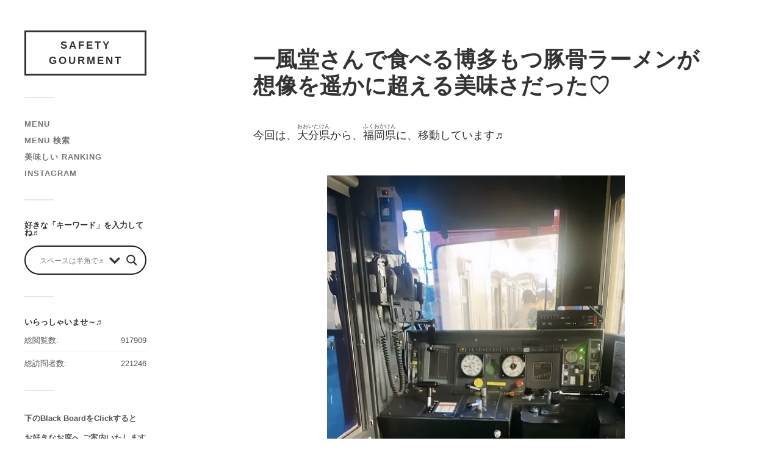

--- FILE ---
content_type: text/html; charset=UTF-8
request_url: https://safety-gourmet.com/2022-9-2
body_size: 29247
content:
<!DOCTYPE html>

<html class="no-js" dir="ltr" lang="ja" prefix="og: https://ogp.me/ns#">

	<head profile="http://gmpg.org/xfn/11">
		
		<meta http-equiv="Content-Type" content="text/html; charset=UTF-8" />
		<meta name="viewport" content="width=device-width, initial-scale=1.0, maximum-scale=1.0, user-scalable=no" >
		 
		<title>一風堂さんで食べる博多もつ豚骨ラーメンが想像を遥かに超える美味さだった♡ | Safety Gourment</title>

		<!-- All in One SEO 4.7.3 - aioseo.com -->
		<meta name="description" content="今回は、大分県 (おおいたけん) から、福岡県 (ふくおかけん) に、移動しています♬ それにしても・・・片道" />
		<meta name="robots" content="max-snippet:-1, max-image-preview:large, max-video-preview:-1" />
		<link rel="canonical" href="https://safety-gourmet.com/2022-9-2" />
		<meta name="generator" content="All in One SEO (AIOSEO) 4.7.3" />
		<meta property="og:locale" content="ja_JP" />
		<meta property="og:site_name" content="Safety Gourment" />
		<meta property="og:type" content="article" />
		<meta property="og:title" content="一風堂さんで食べる博多もつ豚骨ラーメンが想像を遥かに超える美味さだった♡ | Safety Gourment" />
		<meta property="og:description" content="今回は、大分県 (おおいたけん) から、福岡県 (ふくおかけん) に、移動しています♬ それにしても・・・片道" />
		<meta property="og:url" content="https://safety-gourmet.com/2022-9-2" />
		<meta property="article:published_time" content="2022-09-02T02:50:25+00:00" />
		<meta property="article:modified_time" content="2023-01-03T03:26:04+00:00" />
		<meta name="twitter:card" content="summary" />
		<meta name="twitter:title" content="一風堂さんで食べる博多もつ豚骨ラーメンが想像を遥かに超える美味さだった♡ | Safety Gourment" />
		<meta name="twitter:description" content="今回は、大分県 (おおいたけん) から、福岡県 (ふくおかけん) に、移動しています♬ それにしても・・・片道" />
		<meta name="google" content="nositelinkssearchbox" />
		<script type="application/ld+json" class="aioseo-schema">
			{"@context":"https:\/\/schema.org","@graph":[{"@type":"Article","@id":"https:\/\/safety-gourmet.com\/2022-9-2#article","name":"\u4e00\u98a8\u5802\u3055\u3093\u3067\u98df\u3079\u308b\u535a\u591a\u3082\u3064\u8c5a\u9aa8\u30e9\u30fc\u30e1\u30f3\u304c\u60f3\u50cf\u3092\u9065\u304b\u306b\u8d85\u3048\u308b\u7f8e\u5473\u3055\u3060\u3063\u305f\u2661 | Safety Gourment","headline":"\u4e00\u98a8\u5802\u3055\u3093\u3067\u98df\u3079\u308b\u535a\u591a\u3082\u3064\u8c5a\u9aa8\u30e9\u30fc\u30e1\u30f3\u304c\u60f3\u50cf\u3092\u9065\u304b\u306b\u8d85\u3048\u308b\u7f8e\u5473\u3055\u3060\u3063\u305f\u2661","author":{"@id":"https:\/\/safety-gourmet.com\/author\/mint#author"},"publisher":{"@id":"https:\/\/safety-gourmet.com\/#organization"},"image":{"@type":"ImageObject","url":"https:\/\/i0.wp.com\/safety-gourmet.com\/wp\/wp-content\/uploads\/2022\/09\/\u4e00\u98a8\u5802-\u535a\u591a\u99c5\u5e97\u306e\u535a\u591a\u3082\u3064\u3068\u3093\u3053\u3064A\u30bb\u30c3\u30c8.jpg?fit=500%2C295&ssl=1","width":500,"height":295,"caption":"\u4e00\u98a8\u5802 \u535a\u591a\u99c5\u5e97\u306e\u535a\u591a\u3082\u3064\u3068\u3093\u3053\u3064A\u30bb\u30c3\u30c8"},"datePublished":"2022-09-02T11:50:25+09:00","dateModified":"2023-01-03T12:26:04+09:00","inLanguage":"ja","mainEntityOfPage":{"@id":"https:\/\/safety-gourmet.com\/2022-9-2#webpage"},"isPartOf":{"@id":"https:\/\/safety-gourmet.com\/2022-9-2#webpage"},"articleSection":"\u3068\u3093\u3053\u3064\u30e9\u30fc\u30e1\u30f3, \u535a\u591a"},{"@type":"BreadcrumbList","@id":"https:\/\/safety-gourmet.com\/2022-9-2#breadcrumblist","itemListElement":[{"@type":"ListItem","@id":"https:\/\/safety-gourmet.com\/#listItem","position":1,"name":"\u5bb6"}]},{"@type":"Organization","@id":"https:\/\/safety-gourmet.com\/#organization","name":"Safety Gourment","description":"\u5b89\u5168\u3067\u7f8e\u5473\u3057\u3044\u98df\u54c1\u3092\u3042\u306a\u305f\u306b","url":"https:\/\/safety-gourmet.com\/"},{"@type":"Person","@id":"https:\/\/safety-gourmet.com\/author\/mint#author","url":"https:\/\/safety-gourmet.com\/author\/mint","name":"mint","image":{"@type":"ImageObject","@id":"https:\/\/safety-gourmet.com\/2022-9-2#authorImage","url":"https:\/\/secure.gravatar.com\/avatar\/4336f004ff4953e07622b4e381956be1?s=96&d=mm&r=g","width":96,"height":96,"caption":"mint"}},{"@type":"WebPage","@id":"https:\/\/safety-gourmet.com\/2022-9-2#webpage","url":"https:\/\/safety-gourmet.com\/2022-9-2","name":"\u4e00\u98a8\u5802\u3055\u3093\u3067\u98df\u3079\u308b\u535a\u591a\u3082\u3064\u8c5a\u9aa8\u30e9\u30fc\u30e1\u30f3\u304c\u60f3\u50cf\u3092\u9065\u304b\u306b\u8d85\u3048\u308b\u7f8e\u5473\u3055\u3060\u3063\u305f\u2661 | Safety Gourment","description":"\u4eca\u56de\u306f\u3001\u5927\u5206\u770c (\u304a\u304a\u3044\u305f\u3051\u3093) \u304b\u3089\u3001\u798f\u5ca1\u770c (\u3075\u304f\u304a\u304b\u3051\u3093) \u306b\u3001\u79fb\u52d5\u3057\u3066\u3044\u307e\u3059\u266c \u305d\u308c\u306b\u3057\u3066\u3082\u30fb\u30fb\u30fb\u7247\u9053","inLanguage":"ja","isPartOf":{"@id":"https:\/\/safety-gourmet.com\/#website"},"breadcrumb":{"@id":"https:\/\/safety-gourmet.com\/2022-9-2#breadcrumblist"},"author":{"@id":"https:\/\/safety-gourmet.com\/author\/mint#author"},"creator":{"@id":"https:\/\/safety-gourmet.com\/author\/mint#author"},"image":{"@type":"ImageObject","url":"https:\/\/i0.wp.com\/safety-gourmet.com\/wp\/wp-content\/uploads\/2022\/09\/\u4e00\u98a8\u5802-\u535a\u591a\u99c5\u5e97\u306e\u535a\u591a\u3082\u3064\u3068\u3093\u3053\u3064A\u30bb\u30c3\u30c8.jpg?fit=500%2C295&ssl=1","@id":"https:\/\/safety-gourmet.com\/2022-9-2\/#mainImage","width":500,"height":295,"caption":"\u4e00\u98a8\u5802 \u535a\u591a\u99c5\u5e97\u306e\u535a\u591a\u3082\u3064\u3068\u3093\u3053\u3064A\u30bb\u30c3\u30c8"},"primaryImageOfPage":{"@id":"https:\/\/safety-gourmet.com\/2022-9-2#mainImage"},"datePublished":"2022-09-02T11:50:25+09:00","dateModified":"2023-01-03T12:26:04+09:00"},{"@type":"WebSite","@id":"https:\/\/safety-gourmet.com\/#website","url":"https:\/\/safety-gourmet.com\/","name":"Safety Gourment","description":"\u5b89\u5168\u3067\u7f8e\u5473\u3057\u3044\u98df\u54c1\u3092\u3042\u306a\u305f\u306b","inLanguage":"ja","publisher":{"@id":"https:\/\/safety-gourmet.com\/#organization"}}]}
		</script>
		<!-- All in One SEO -->

<script>document.documentElement.className = document.documentElement.className.replace("no-js","js");</script>
<link rel='dns-prefetch' href='//stats.wp.com' />
<link rel='dns-prefetch' href='//v0.wordpress.com' />
<link rel='dns-prefetch' href='//i0.wp.com' />
<link rel='dns-prefetch' href='//c0.wp.com' />
<link rel="alternate" type="application/rss+xml" title="Safety Gourment &raquo; フィード" href="https://safety-gourmet.com/feed" />
<link rel="alternate" type="application/rss+xml" title="Safety Gourment &raquo; コメントフィード" href="https://safety-gourmet.com/comments/feed" />
<link rel="alternate" type="application/rss+xml" title="Safety Gourment &raquo; 一風堂さんで食べる博多もつ豚骨ラーメンが想像を遥かに超える美味さだった♡ のコメントのフィード" href="https://safety-gourmet.com/2022-9-2/feed" />
<script type="text/javascript">
/* <![CDATA[ */
window._wpemojiSettings = {"baseUrl":"https:\/\/s.w.org\/images\/core\/emoji\/15.0.3\/72x72\/","ext":".png","svgUrl":"https:\/\/s.w.org\/images\/core\/emoji\/15.0.3\/svg\/","svgExt":".svg","source":{"concatemoji":"https:\/\/safety-gourmet.com\/wp\/wp-includes\/js\/wp-emoji-release.min.js?ver=6.5.5"}};
/*! This file is auto-generated */
!function(i,n){var o,s,e;function c(e){try{var t={supportTests:e,timestamp:(new Date).valueOf()};sessionStorage.setItem(o,JSON.stringify(t))}catch(e){}}function p(e,t,n){e.clearRect(0,0,e.canvas.width,e.canvas.height),e.fillText(t,0,0);var t=new Uint32Array(e.getImageData(0,0,e.canvas.width,e.canvas.height).data),r=(e.clearRect(0,0,e.canvas.width,e.canvas.height),e.fillText(n,0,0),new Uint32Array(e.getImageData(0,0,e.canvas.width,e.canvas.height).data));return t.every(function(e,t){return e===r[t]})}function u(e,t,n){switch(t){case"flag":return n(e,"\ud83c\udff3\ufe0f\u200d\u26a7\ufe0f","\ud83c\udff3\ufe0f\u200b\u26a7\ufe0f")?!1:!n(e,"\ud83c\uddfa\ud83c\uddf3","\ud83c\uddfa\u200b\ud83c\uddf3")&&!n(e,"\ud83c\udff4\udb40\udc67\udb40\udc62\udb40\udc65\udb40\udc6e\udb40\udc67\udb40\udc7f","\ud83c\udff4\u200b\udb40\udc67\u200b\udb40\udc62\u200b\udb40\udc65\u200b\udb40\udc6e\u200b\udb40\udc67\u200b\udb40\udc7f");case"emoji":return!n(e,"\ud83d\udc26\u200d\u2b1b","\ud83d\udc26\u200b\u2b1b")}return!1}function f(e,t,n){var r="undefined"!=typeof WorkerGlobalScope&&self instanceof WorkerGlobalScope?new OffscreenCanvas(300,150):i.createElement("canvas"),a=r.getContext("2d",{willReadFrequently:!0}),o=(a.textBaseline="top",a.font="600 32px Arial",{});return e.forEach(function(e){o[e]=t(a,e,n)}),o}function t(e){var t=i.createElement("script");t.src=e,t.defer=!0,i.head.appendChild(t)}"undefined"!=typeof Promise&&(o="wpEmojiSettingsSupports",s=["flag","emoji"],n.supports={everything:!0,everythingExceptFlag:!0},e=new Promise(function(e){i.addEventListener("DOMContentLoaded",e,{once:!0})}),new Promise(function(t){var n=function(){try{var e=JSON.parse(sessionStorage.getItem(o));if("object"==typeof e&&"number"==typeof e.timestamp&&(new Date).valueOf()<e.timestamp+604800&&"object"==typeof e.supportTests)return e.supportTests}catch(e){}return null}();if(!n){if("undefined"!=typeof Worker&&"undefined"!=typeof OffscreenCanvas&&"undefined"!=typeof URL&&URL.createObjectURL&&"undefined"!=typeof Blob)try{var e="postMessage("+f.toString()+"("+[JSON.stringify(s),u.toString(),p.toString()].join(",")+"));",r=new Blob([e],{type:"text/javascript"}),a=new Worker(URL.createObjectURL(r),{name:"wpTestEmojiSupports"});return void(a.onmessage=function(e){c(n=e.data),a.terminate(),t(n)})}catch(e){}c(n=f(s,u,p))}t(n)}).then(function(e){for(var t in e)n.supports[t]=e[t],n.supports.everything=n.supports.everything&&n.supports[t],"flag"!==t&&(n.supports.everythingExceptFlag=n.supports.everythingExceptFlag&&n.supports[t]);n.supports.everythingExceptFlag=n.supports.everythingExceptFlag&&!n.supports.flag,n.DOMReady=!1,n.readyCallback=function(){n.DOMReady=!0}}).then(function(){return e}).then(function(){var e;n.supports.everything||(n.readyCallback(),(e=n.source||{}).concatemoji?t(e.concatemoji):e.wpemoji&&e.twemoji&&(t(e.twemoji),t(e.wpemoji)))}))}((window,document),window._wpemojiSettings);
/* ]]> */
</script>
<style id='wp-emoji-styles-inline-css' type='text/css'>

	img.wp-smiley, img.emoji {
		display: inline !important;
		border: none !important;
		box-shadow: none !important;
		height: 1em !important;
		width: 1em !important;
		margin: 0 0.07em !important;
		vertical-align: -0.1em !important;
		background: none !important;
		padding: 0 !important;
	}
</style>
<link rel='stylesheet' id='wp-block-library-css' href='https://c0.wp.com/c/6.5.5/wp-includes/css/dist/block-library/style.min.css' type='text/css' media='all' />
<link rel='stylesheet' id='mediaelement-css' href='https://c0.wp.com/c/6.5.5/wp-includes/js/mediaelement/mediaelementplayer-legacy.min.css' type='text/css' media='all' />
<link rel='stylesheet' id='wp-mediaelement-css' href='https://c0.wp.com/c/6.5.5/wp-includes/js/mediaelement/wp-mediaelement.min.css' type='text/css' media='all' />
<style id='jetpack-sharing-buttons-style-inline-css' type='text/css'>
.jetpack-sharing-buttons__services-list{display:flex;flex-direction:row;flex-wrap:wrap;gap:0;list-style-type:none;margin:5px;padding:0}.jetpack-sharing-buttons__services-list.has-small-icon-size{font-size:12px}.jetpack-sharing-buttons__services-list.has-normal-icon-size{font-size:16px}.jetpack-sharing-buttons__services-list.has-large-icon-size{font-size:24px}.jetpack-sharing-buttons__services-list.has-huge-icon-size{font-size:36px}@media print{.jetpack-sharing-buttons__services-list{display:none!important}}.editor-styles-wrapper .wp-block-jetpack-sharing-buttons{gap:0;padding-inline-start:0}ul.jetpack-sharing-buttons__services-list.has-background{padding:1.25em 2.375em}
</style>
<link rel='stylesheet' id='quads-style-css-css' href='https://safety-gourmet.com/wp/wp-content/plugins/quick-adsense-reloaded/includes/gutenberg/dist/blocks.style.build.css?ver=2.0.85' type='text/css' media='all' />
<style id='classic-theme-styles-inline-css' type='text/css'>
/*! This file is auto-generated */
.wp-block-button__link{color:#fff;background-color:#32373c;border-radius:9999px;box-shadow:none;text-decoration:none;padding:calc(.667em + 2px) calc(1.333em + 2px);font-size:1.125em}.wp-block-file__button{background:#32373c;color:#fff;text-decoration:none}
</style>
<style id='global-styles-inline-css' type='text/css'>
body{--wp--preset--color--black: #333;--wp--preset--color--cyan-bluish-gray: #abb8c3;--wp--preset--color--white: #fff;--wp--preset--color--pale-pink: #f78da7;--wp--preset--color--vivid-red: #cf2e2e;--wp--preset--color--luminous-vivid-orange: #ff6900;--wp--preset--color--luminous-vivid-amber: #fcb900;--wp--preset--color--light-green-cyan: #7bdcb5;--wp--preset--color--vivid-green-cyan: #00d084;--wp--preset--color--pale-cyan-blue: #8ed1fc;--wp--preset--color--vivid-cyan-blue: #0693e3;--wp--preset--color--vivid-purple: #9b51e0;--wp--preset--color--accent: #000000;--wp--preset--color--dark-gray: #444;--wp--preset--color--medium-gray: #666;--wp--preset--color--light-gray: #767676;--wp--preset--gradient--vivid-cyan-blue-to-vivid-purple: linear-gradient(135deg,rgba(6,147,227,1) 0%,rgb(155,81,224) 100%);--wp--preset--gradient--light-green-cyan-to-vivid-green-cyan: linear-gradient(135deg,rgb(122,220,180) 0%,rgb(0,208,130) 100%);--wp--preset--gradient--luminous-vivid-amber-to-luminous-vivid-orange: linear-gradient(135deg,rgba(252,185,0,1) 0%,rgba(255,105,0,1) 100%);--wp--preset--gradient--luminous-vivid-orange-to-vivid-red: linear-gradient(135deg,rgba(255,105,0,1) 0%,rgb(207,46,46) 100%);--wp--preset--gradient--very-light-gray-to-cyan-bluish-gray: linear-gradient(135deg,rgb(238,238,238) 0%,rgb(169,184,195) 100%);--wp--preset--gradient--cool-to-warm-spectrum: linear-gradient(135deg,rgb(74,234,220) 0%,rgb(151,120,209) 20%,rgb(207,42,186) 40%,rgb(238,44,130) 60%,rgb(251,105,98) 80%,rgb(254,248,76) 100%);--wp--preset--gradient--blush-light-purple: linear-gradient(135deg,rgb(255,206,236) 0%,rgb(152,150,240) 100%);--wp--preset--gradient--blush-bordeaux: linear-gradient(135deg,rgb(254,205,165) 0%,rgb(254,45,45) 50%,rgb(107,0,62) 100%);--wp--preset--gradient--luminous-dusk: linear-gradient(135deg,rgb(255,203,112) 0%,rgb(199,81,192) 50%,rgb(65,88,208) 100%);--wp--preset--gradient--pale-ocean: linear-gradient(135deg,rgb(255,245,203) 0%,rgb(182,227,212) 50%,rgb(51,167,181) 100%);--wp--preset--gradient--electric-grass: linear-gradient(135deg,rgb(202,248,128) 0%,rgb(113,206,126) 100%);--wp--preset--gradient--midnight: linear-gradient(135deg,rgb(2,3,129) 0%,rgb(40,116,252) 100%);--wp--preset--font-size--small: 16px;--wp--preset--font-size--medium: 20px;--wp--preset--font-size--large: 24px;--wp--preset--font-size--x-large: 42px;--wp--preset--font-size--normal: 18px;--wp--preset--font-size--larger: 27px;--wp--preset--spacing--20: 0.44rem;--wp--preset--spacing--30: 0.67rem;--wp--preset--spacing--40: 1rem;--wp--preset--spacing--50: 1.5rem;--wp--preset--spacing--60: 2.25rem;--wp--preset--spacing--70: 3.38rem;--wp--preset--spacing--80: 5.06rem;--wp--preset--shadow--natural: 6px 6px 9px rgba(0, 0, 0, 0.2);--wp--preset--shadow--deep: 12px 12px 50px rgba(0, 0, 0, 0.4);--wp--preset--shadow--sharp: 6px 6px 0px rgba(0, 0, 0, 0.2);--wp--preset--shadow--outlined: 6px 6px 0px -3px rgba(255, 255, 255, 1), 6px 6px rgba(0, 0, 0, 1);--wp--preset--shadow--crisp: 6px 6px 0px rgba(0, 0, 0, 1);}:where(.is-layout-flex){gap: 0.5em;}:where(.is-layout-grid){gap: 0.5em;}body .is-layout-flex{display: flex;}body .is-layout-flex{flex-wrap: wrap;align-items: center;}body .is-layout-flex > *{margin: 0;}body .is-layout-grid{display: grid;}body .is-layout-grid > *{margin: 0;}:where(.wp-block-columns.is-layout-flex){gap: 2em;}:where(.wp-block-columns.is-layout-grid){gap: 2em;}:where(.wp-block-post-template.is-layout-flex){gap: 1.25em;}:where(.wp-block-post-template.is-layout-grid){gap: 1.25em;}.has-black-color{color: var(--wp--preset--color--black) !important;}.has-cyan-bluish-gray-color{color: var(--wp--preset--color--cyan-bluish-gray) !important;}.has-white-color{color: var(--wp--preset--color--white) !important;}.has-pale-pink-color{color: var(--wp--preset--color--pale-pink) !important;}.has-vivid-red-color{color: var(--wp--preset--color--vivid-red) !important;}.has-luminous-vivid-orange-color{color: var(--wp--preset--color--luminous-vivid-orange) !important;}.has-luminous-vivid-amber-color{color: var(--wp--preset--color--luminous-vivid-amber) !important;}.has-light-green-cyan-color{color: var(--wp--preset--color--light-green-cyan) !important;}.has-vivid-green-cyan-color{color: var(--wp--preset--color--vivid-green-cyan) !important;}.has-pale-cyan-blue-color{color: var(--wp--preset--color--pale-cyan-blue) !important;}.has-vivid-cyan-blue-color{color: var(--wp--preset--color--vivid-cyan-blue) !important;}.has-vivid-purple-color{color: var(--wp--preset--color--vivid-purple) !important;}.has-black-background-color{background-color: var(--wp--preset--color--black) !important;}.has-cyan-bluish-gray-background-color{background-color: var(--wp--preset--color--cyan-bluish-gray) !important;}.has-white-background-color{background-color: var(--wp--preset--color--white) !important;}.has-pale-pink-background-color{background-color: var(--wp--preset--color--pale-pink) !important;}.has-vivid-red-background-color{background-color: var(--wp--preset--color--vivid-red) !important;}.has-luminous-vivid-orange-background-color{background-color: var(--wp--preset--color--luminous-vivid-orange) !important;}.has-luminous-vivid-amber-background-color{background-color: var(--wp--preset--color--luminous-vivid-amber) !important;}.has-light-green-cyan-background-color{background-color: var(--wp--preset--color--light-green-cyan) !important;}.has-vivid-green-cyan-background-color{background-color: var(--wp--preset--color--vivid-green-cyan) !important;}.has-pale-cyan-blue-background-color{background-color: var(--wp--preset--color--pale-cyan-blue) !important;}.has-vivid-cyan-blue-background-color{background-color: var(--wp--preset--color--vivid-cyan-blue) !important;}.has-vivid-purple-background-color{background-color: var(--wp--preset--color--vivid-purple) !important;}.has-black-border-color{border-color: var(--wp--preset--color--black) !important;}.has-cyan-bluish-gray-border-color{border-color: var(--wp--preset--color--cyan-bluish-gray) !important;}.has-white-border-color{border-color: var(--wp--preset--color--white) !important;}.has-pale-pink-border-color{border-color: var(--wp--preset--color--pale-pink) !important;}.has-vivid-red-border-color{border-color: var(--wp--preset--color--vivid-red) !important;}.has-luminous-vivid-orange-border-color{border-color: var(--wp--preset--color--luminous-vivid-orange) !important;}.has-luminous-vivid-amber-border-color{border-color: var(--wp--preset--color--luminous-vivid-amber) !important;}.has-light-green-cyan-border-color{border-color: var(--wp--preset--color--light-green-cyan) !important;}.has-vivid-green-cyan-border-color{border-color: var(--wp--preset--color--vivid-green-cyan) !important;}.has-pale-cyan-blue-border-color{border-color: var(--wp--preset--color--pale-cyan-blue) !important;}.has-vivid-cyan-blue-border-color{border-color: var(--wp--preset--color--vivid-cyan-blue) !important;}.has-vivid-purple-border-color{border-color: var(--wp--preset--color--vivid-purple) !important;}.has-vivid-cyan-blue-to-vivid-purple-gradient-background{background: var(--wp--preset--gradient--vivid-cyan-blue-to-vivid-purple) !important;}.has-light-green-cyan-to-vivid-green-cyan-gradient-background{background: var(--wp--preset--gradient--light-green-cyan-to-vivid-green-cyan) !important;}.has-luminous-vivid-amber-to-luminous-vivid-orange-gradient-background{background: var(--wp--preset--gradient--luminous-vivid-amber-to-luminous-vivid-orange) !important;}.has-luminous-vivid-orange-to-vivid-red-gradient-background{background: var(--wp--preset--gradient--luminous-vivid-orange-to-vivid-red) !important;}.has-very-light-gray-to-cyan-bluish-gray-gradient-background{background: var(--wp--preset--gradient--very-light-gray-to-cyan-bluish-gray) !important;}.has-cool-to-warm-spectrum-gradient-background{background: var(--wp--preset--gradient--cool-to-warm-spectrum) !important;}.has-blush-light-purple-gradient-background{background: var(--wp--preset--gradient--blush-light-purple) !important;}.has-blush-bordeaux-gradient-background{background: var(--wp--preset--gradient--blush-bordeaux) !important;}.has-luminous-dusk-gradient-background{background: var(--wp--preset--gradient--luminous-dusk) !important;}.has-pale-ocean-gradient-background{background: var(--wp--preset--gradient--pale-ocean) !important;}.has-electric-grass-gradient-background{background: var(--wp--preset--gradient--electric-grass) !important;}.has-midnight-gradient-background{background: var(--wp--preset--gradient--midnight) !important;}.has-small-font-size{font-size: var(--wp--preset--font-size--small) !important;}.has-medium-font-size{font-size: var(--wp--preset--font-size--medium) !important;}.has-large-font-size{font-size: var(--wp--preset--font-size--large) !important;}.has-x-large-font-size{font-size: var(--wp--preset--font-size--x-large) !important;}
.wp-block-navigation a:where(:not(.wp-element-button)){color: inherit;}
:where(.wp-block-post-template.is-layout-flex){gap: 1.25em;}:where(.wp-block-post-template.is-layout-grid){gap: 1.25em;}
:where(.wp-block-columns.is-layout-flex){gap: 2em;}:where(.wp-block-columns.is-layout-grid){gap: 2em;}
.wp-block-pullquote{font-size: 1.5em;line-height: 1.6;}
</style>
<link rel='stylesheet' id='wpdreams-asl-basic-css' href='https://safety-gourmet.com/wp/wp-content/plugins/ajax-search-lite/css/style.basic.css?ver=4.12.3' type='text/css' media='all' />
<link rel='stylesheet' id='wpdreams-asl-instance-css' href='https://safety-gourmet.com/wp/wp-content/plugins/ajax-search-lite/css/style-curvy-black.css?ver=4.12.3' type='text/css' media='all' />
<link rel='stylesheet' id='jetpack-top-posts-widget-css' href='https://c0.wp.com/p/jetpack/13.9.1/modules/widgets/top-posts/style.css' type='text/css' media='all' />
<link crossorigin="anonymous" rel='stylesheet' id='fukasawa_googleFonts-css' href='//fonts.googleapis.com/css?family=Lato%3A400%2C400italic%2C700%2C700italic&#038;ver=6.5.5' type='text/css' media='all' />
<link rel='stylesheet' id='fukasawa_genericons-css' href='https://safety-gourmet.com/wp/wp-content/themes/fukasawa/assets/fonts/genericons/genericons.css?ver=6.5.5' type='text/css' media='all' />
<link rel='stylesheet' id='fukasawa_style-css' href='https://safety-gourmet.com/wp/wp-content/themes/fukasawa/style.css' type='text/css' media='all' />
<style id='quads-styles-inline-css' type='text/css'>

    .quads-location ins.adsbygoogle {
        background: transparent !important;
    }
    .quads.quads_ad_container { display: grid; grid-template-columns: auto; grid-gap: 10px; padding: 10px; }
    .grid_image{animation: fadeIn 0.5s;-webkit-animation: fadeIn 0.5s;-moz-animation: fadeIn 0.5s;
        -o-animation: fadeIn 0.5s;-ms-animation: fadeIn 0.5s;}
    .quads-ad-label { font-size: 12px; text-align: center; color: #333;}
    .quads_click_impression { display: none;}
</style>
<script type="text/javascript" src="https://c0.wp.com/c/6.5.5/wp-includes/js/jquery/jquery.min.js" id="jquery-core-js"></script>
<script type="text/javascript" src="https://c0.wp.com/c/6.5.5/wp-includes/js/jquery/jquery-migrate.min.js" id="jquery-migrate-js"></script>
<script type="text/javascript" src="https://safety-gourmet.com/wp/wp-content/themes/fukasawa/assets/js/flexslider.js?ver=1" id="fukasawa_flexslider-js"></script>
<link rel="https://api.w.org/" href="https://safety-gourmet.com/wp-json/" /><link rel="alternate" type="application/json" href="https://safety-gourmet.com/wp-json/wp/v2/posts/15919" /><link rel="EditURI" type="application/rsd+xml" title="RSD" href="https://safety-gourmet.com/wp/xmlrpc.php?rsd" />
<meta name="generator" content="WordPress 6.5.5" />
<link rel='shortlink' href='https://wp.me/p9rFW3-48L' />
<link rel="alternate" type="application/json+oembed" href="https://safety-gourmet.com/wp-json/oembed/1.0/embed?url=https%3A%2F%2Fsafety-gourmet.com%2F2022-9-2" />
<link rel="alternate" type="text/xml+oembed" href="https://safety-gourmet.com/wp-json/oembed/1.0/embed?url=https%3A%2F%2Fsafety-gourmet.com%2F2022-9-2&#038;format=xml" />

<link rel="stylesheet" href="https://safety-gourmet.com/wp/wp-content/plugins/count-per-day/counter.css" type="text/css" />
<script type="text/javascript">
	window._wp_rp_static_base_url = 'https://wprp.sovrn.com/static/';
	window._wp_rp_wp_ajax_url = "https://safety-gourmet.com/wp/wp-admin/admin-ajax.php";
	window._wp_rp_plugin_version = '3.6.4';
	window._wp_rp_post_id = '15919';
	window._wp_rp_num_rel_posts = '14';
	window._wp_rp_thumbnails = true;
	window._wp_rp_post_title = '%E4%B8%80%E9%A2%A8%E5%A0%82%E3%81%95%E3%82%93%E3%81%A7%E9%A3%9F%E3%81%B9%E3%82%8B%E5%8D%9A%E5%A4%9A%E3%82%82%E3%81%A4%E8%B1%9A%E9%AA%A8%E3%83%A9%E3%83%BC%E3%83%A1%E3%83%B3%E3%81%8C%E6%83%B3%E5%83%8F%E3%82%92%E9%81%A5%E3%81%8B%E3%81%AB%E8%B6%85%E3%81%88%E3%82%8B%E7%BE%8E%E5%91%B3%E3%81%95%E3%81%A0%E3%81%A3%E3%81%9F%E2%99%A1';
	window._wp_rp_post_tags = ['%E5%8D%9A%E5%A4%9A', '%E3%81%A8%E3%82%93%E3%81%93%E3%81%A4%E3%83%A9%E3%83%BC%E3%83%A1%E3%83%B3', 'a', 'collaps', 'width', '11', 'tabl', '100', 'ramen', 'span', 'alt'];
	window._wp_rp_promoted_content = true;
</script>
<link rel="stylesheet" href="https://safety-gourmet.com/wp/wp-content/plugins/wordpress-23-related-posts-plugin/static/themes/vertical-m.css?version=3.6.4" />
	<style>img#wpstats{display:none}</style>
		<script>document.cookie = 'quads_browser_width='+screen.width;</script><!-- Customizer CSS --><style type="text/css">body a { color:#000000; }.main-menu .current-menu-item:before { color:#000000; }.main-menu .current_page_item:before { color:#000000; }.widget-content .textwidget a:hover { color:#000000; }.widget_fukasawa_recent_posts a:hover .title { color:#000000; }.widget_fukasawa_recent_comments a:hover .title { color:#000000; }.widget_archive li a:hover { color:#000000; }.widget_categories li a:hover { color:#000000; }.widget_meta li a:hover { color:#000000; }.widget_nav_menu li a:hover { color:#000000; }.widget_rss .widget-content ul a.rsswidget:hover { color:#000000; }#wp-calendar thead { color:#000000; }.widget_tag_cloud a:hover { background:#000000; }.search-button:hover .genericon { color:#000000; }.flex-direction-nav a:hover { background-color:#000000; }a.post-quote:hover { background:#000000; }.posts .post-title a:hover { color:#000000; }.post-content blockquote:before { color:#000000; }.post-content fieldset legend { background:#000000; }.post-content input[type="submit"]:hover { background:#000000; }.post-content input[type="button"]:hover { background:#000000; }.post-content input[type="reset"]:hover { background:#000000; }.post-content .has-accent-color { color:#000000; }.post-content .has-accent-background-color { background-color:#000000; }.page-links a:hover { background:#000000; }.comments .pingbacks li a:hover { color:#000000; }.comment-header h4 a:hover { color:#000000; }.bypostauthor.commet .comment-header:before { background:#000000; }.form-submit #submit:hover { background-color:#000000; }.nav-toggle.active { background-color:#000000; }.mobile-menu .current-menu-item:before { color:#000000; }.mobile-menu .current_page_item:before { color:#000000; }body#tinymce.wp-editor a { color:#000000; }body#tinymce.wp-editor a:hover { color:#000000; }body#tinymce.wp-editor fieldset legend { background:#000000; }body#tinymce.wp-editor blockquote:before { color:#000000; }</style><!--/Customizer CSS-->				<link rel="preconnect" href="https://fonts.gstatic.com" crossorigin />
				<link rel="preload" as="style" href="//fonts.googleapis.com/css?family=Open+Sans&display=swap" />
				<link rel="stylesheet" href="//fonts.googleapis.com/css?family=Open+Sans&display=swap" media="all" />
				<style type="text/css">.broken_link, a.broken_link {
	text-decoration: line-through;
}</style><link rel="amphtml" href="https://safety-gourmet.com/2022-9-2/amp">			            <style>
				            
					div[id*='ajaxsearchlitesettings'].searchsettings .asl_option_inner label {
						font-size: 0px !important;
						color: rgba(0, 0, 0, 0);
					}
					div[id*='ajaxsearchlitesettings'].searchsettings .asl_option_inner label:after {
						font-size: 11px !important;
						position: absolute;
						top: 0;
						left: 0;
						z-index: 1;
					}
					.asl_w_container {
						width: 100%;
						margin: 0px 0px 0px 0px;
						min-width: 200px;
					}
					div[id*='ajaxsearchlite'].asl_m {
						width: 100%;
					}
					div[id*='ajaxsearchliteres'].wpdreams_asl_results div.resdrg span.highlighted {
						font-weight: bold;
						color: rgba(217, 49, 43, 1);
						background-color: rgba(238, 238, 238, 1);
					}
					div[id*='ajaxsearchliteres'].wpdreams_asl_results .results img.asl_image {
						width: 70px;
						height: 70px;
						object-fit: cover;
					}
					div.asl_r .results {
						max-height: none;
					}
				
						div.asl_r.asl_w.vertical .results .item::after {
							display: block;
							position: absolute;
							bottom: 0;
							content: '';
							height: 1px;
							width: 100%;
							background: #D8D8D8;
						}
						div.asl_r.asl_w.vertical .results .item.asl_last_item::after {
							display: none;
						}
								            </style>
			            <link rel="icon" href="https://i0.wp.com/safety-gourmet.com/wp/wp-content/uploads/2018/01/cropped-SG-inブログ.png?fit=32%2C32&#038;ssl=1" sizes="32x32" />
<link rel="icon" href="https://i0.wp.com/safety-gourmet.com/wp/wp-content/uploads/2018/01/cropped-SG-inブログ.png?fit=192%2C192&#038;ssl=1" sizes="192x192" />
<link rel="apple-touch-icon" href="https://i0.wp.com/safety-gourmet.com/wp/wp-content/uploads/2018/01/cropped-SG-inブログ.png?fit=180%2C180&#038;ssl=1" />
<meta name="msapplication-TileImage" content="https://i0.wp.com/safety-gourmet.com/wp/wp-content/uploads/2018/01/cropped-SG-inブログ.png?fit=270%2C270&#038;ssl=1" />
		<style type="text/css" id="wp-custom-css">
			body {
margin: 0;
padding: 0;
border: none;
color: #333;
font-family: ‘Lato’, ‘Helvetica Neue’, Helvetica, sans-serif;
font-size: 18px;
background: #ffffff;
}

.post-inner {
width: 900px;
max-width: 85%;
padding: 3% 0;
margin: 0 auto;
}

/* 画像周りの枠線 */
img.borderwaku {
border : 1px solid #ffffff;
}


.main {
    margin-right: -150px;
    width: 100%;
    float: left;
}

.main .main_inner {
    margin-right: 150px;
}

.side {
    width: 400px;
    float: right;
}

.credits {
	display: none;
}		</style>
			
	</head>
	
	<body class="post-template-default single single-post postid-15919 single-format-standard wp-is-not-mobile">

		
		<a class="skip-link button" href="#site-content">Skip to the content</a>
	
		<div class="mobile-navigation">
	
			<ul class="mobile-menu">
						
				<li id="menu-item-517" class="menu-item menu-item-type-post_type menu-item-object-page menu-item-517"><a href="https://safety-gourmet.com/menu">MENU</a></li>
<li id="menu-item-7087" class="menu-item menu-item-type-post_type menu-item-object-page menu-item-7087"><a href="https://safety-gourmet.com/search-menu">MENU 検索</a></li>
<li id="menu-item-527" class="menu-item menu-item-type-post_type menu-item-object-page menu-item-527"><a href="https://safety-gourmet.com/ranking">美味しい Ranking</a></li>
<li id="menu-item-516" class="menu-item menu-item-type-post_type menu-item-object-page menu-item-516"><a href="https://safety-gourmet.com/instagram">Instagram</a></li>
				
			 </ul>
		 
		</div><!-- .mobile-navigation -->
	
		<div class="sidebar">
		
					
				<div class="blog-title">
					<a href="https://safety-gourmet.com" rel="home">Safety Gourment</a>
				</div>
				
						
			<button type="button" class="nav-toggle">
			
				<div class="bars">
					<div class="bar"></div>
					<div class="bar"></div>
					<div class="bar"></div>
				</div>
				
				<p>
					<span class="menu">メニュー</span>
					<span class="close">閉じる</span>
				</p>
			
			</button>
			
			<ul class="main-menu">
				<li id="menu-item-517" class="menu-item menu-item-type-post_type menu-item-object-page menu-item-517"><a href="https://safety-gourmet.com/menu">MENU</a></li>
<li id="menu-item-7087" class="menu-item menu-item-type-post_type menu-item-object-page menu-item-7087"><a href="https://safety-gourmet.com/search-menu">MENU 検索</a></li>
<li id="menu-item-527" class="menu-item menu-item-type-post_type menu-item-object-page menu-item-527"><a href="https://safety-gourmet.com/ranking">美味しい Ranking</a></li>
<li id="menu-item-516" class="menu-item menu-item-type-post_type menu-item-object-page menu-item-516"><a href="https://safety-gourmet.com/instagram">Instagram</a></li>
			</ul><!-- .main-menu -->

							<div class="widgets">
					<div id="search-3" class="widget widget_search"><div class="widget-content clear"><h3 class="widget-title">好きな「キーワード」を入力してね♬</h3><div class="asl_w_container asl_w_container_1">
	<div id='ajaxsearchlite1'
		 data-id="1"
		 data-instance="1"
		 class="asl_w asl_m asl_m_1 asl_m_1_1">
		<div class="probox">

	
	<div class='prosettings'  data-opened=0>
				<div class='innericon'>
			<svg version="1.1" xmlns="http://www.w3.org/2000/svg" xmlns:xlink="http://www.w3.org/1999/xlink" x="0px" y="0px" width="22" height="22" viewBox="0 0 512 512" enable-background="new 0 0 512 512" xml:space="preserve">
					<polygon transform = "rotate(90 256 256)" points="142.332,104.886 197.48,50 402.5,256 197.48,462 142.332,407.113 292.727,256 "/>
				</svg>
		</div>
	</div>

	
	
	<div class='proinput'>
        <form role="search" action='#' autocomplete="off"
			  aria-label="Search form">
			<input aria-label="Search input"
				   type='search' class='orig'
				   tabindex="0"
				   name='phrase'
				   placeholder='スペースは半角で♬'
				   value=''
				   autocomplete="off"/>
			<input aria-label="Search autocomplete input"
				   type='text'
				   class='autocomplete'
				   tabindex="-1"
				   name='phrase'
				   value=''
				   autocomplete="off" disabled/>
			<input type='submit' value="Start search" style='width:0; height: 0; visibility: hidden;'>
		</form>
	</div>

	
	
	<button class='promagnifier' tabindex="0" aria-label="Search magnifier button">
				<span class='innericon' style="display:block;">
			<svg version="1.1" xmlns="http://www.w3.org/2000/svg" xmlns:xlink="http://www.w3.org/1999/xlink" x="0px" y="0px" width="22" height="22" viewBox="0 0 512 512" enable-background="new 0 0 512 512" xml:space="preserve">
					<path d="M460.355,421.59L353.844,315.078c20.041-27.553,31.885-61.437,31.885-98.037
						C385.729,124.934,310.793,50,218.686,50C126.58,50,51.645,124.934,51.645,217.041c0,92.106,74.936,167.041,167.041,167.041
						c34.912,0,67.352-10.773,94.184-29.158L419.945,462L460.355,421.59z M100.631,217.041c0-65.096,52.959-118.056,118.055-118.056
						c65.098,0,118.057,52.959,118.057,118.056c0,65.096-52.959,118.056-118.057,118.056C153.59,335.097,100.631,282.137,100.631,217.041
						z"/>
				</svg>
		</span>
	</button>

	
	
	<div class='proloading'>

		<div class="asl_loader"><div class="asl_loader-inner asl_simple-circle"></div></div>

			</div>

			<div class='proclose'>
			<svg version="1.1" xmlns="http://www.w3.org/2000/svg" xmlns:xlink="http://www.w3.org/1999/xlink" x="0px"
				 y="0px"
				 width="12" height="12" viewBox="0 0 512 512" enable-background="new 0 0 512 512"
				 xml:space="preserve">
				<polygon points="438.393,374.595 319.757,255.977 438.378,137.348 374.595,73.607 255.995,192.225 137.375,73.622 73.607,137.352 192.246,255.983 73.622,374.625 137.352,438.393 256.002,319.734 374.652,438.378 "/>
			</svg>
		</div>
	
	
</div>	</div>
	<div class='asl_data_container' style="display:none !important;">
		<div class="asl_init_data wpdreams_asl_data_ct"
	 style="display:none !important;"
	 id="asl_init_id_1"
	 data-asl-id="1"
	 data-asl-instance="1"
	 data-asldata="[base64]/[base64]"></div>	<div id="asl_hidden_data">
		<svg style="position:absolute" height="0" width="0">
			<filter id="aslblur">
				<feGaussianBlur in="SourceGraphic" stdDeviation="4"/>
			</filter>
		</svg>
		<svg style="position:absolute" height="0" width="0">
			<filter id="no_aslblur"></filter>
		</svg>
	</div>
	</div>

	<div id='ajaxsearchliteres1'
	 class='vertical wpdreams_asl_results asl_w asl_r asl_r_1 asl_r_1_1'>

	
	<div class="results">

		
		<div class="resdrg">
		</div>

		
	</div>

	
	
</div>

	<div id='__original__ajaxsearchlitesettings1'
		 data-id="1"
		 class="searchsettings wpdreams_asl_settings asl_w asl_s asl_s_1">
		<form name='options'
	  aria-label="Search settings form"
	  autocomplete = 'off'>

	
	
	<input type="hidden" name="filters_changed" style="display:none;" value="0">
	<input type="hidden" name="filters_initial" style="display:none;" value="1">

	<div class="asl_option_inner hiddend">
		<input type='hidden' name='qtranslate_lang' id='qtranslate_lang1'
			   value='0'/>
	</div>

	
	
	<fieldset class="asl_sett_scroll">
		<legend style="display: none;">Generic selectors</legend>
		<div class="asl_option" tabindex="0">
			<div class="asl_option_inner">
				<input type="checkbox" value="exact"
					   aria-label="完全一致 検索"
					   name="asl_gen[]" />
				<div class="asl_option_checkbox"></div>
			</div>
			<div class="asl_option_label">
				完全一致 検索			</div>
		</div>
		<div class="asl_option" tabindex="0">
			<div class="asl_option_inner">
				<input type="checkbox" value="title"
					   aria-label="タイトル 検索"
					   name="asl_gen[]"  checked="checked"/>
				<div class="asl_option_checkbox"></div>
			</div>
			<div class="asl_option_label">
				タイトル 検索			</div>
		</div>
		<div class="asl_option" tabindex="0">
			<div class="asl_option_inner">
				<input type="checkbox" value="content"
					   aria-label="記事本文 検索"
					   name="asl_gen[]"  checked="checked"/>
				<div class="asl_option_checkbox"></div>
			</div>
			<div class="asl_option_label">
				記事本文 検索			</div>
		</div>
		<div class="asl_option_inner hiddend">
			<input type="checkbox" value="excerpt"
				   aria-label="Search in excerpt"
				   name="asl_gen[]"  checked="checked"/>
			<div class="asl_option_checkbox"></div>
		</div>
	</fieldset>
	<fieldset class="asl_sett_scroll">
		<legend style="display: none;">Post Type Selectors</legend>
					<div class="asl_option_inner hiddend">
				<input type="checkbox" value="post"
					   aria-label="Hidden option, ignore please"
					   name="customset[]" checked="checked"/>
			</div>
						<div class="asl_option_inner hiddend">
				<input type="checkbox" value="page"
					   aria-label="Hidden option, ignore please"
					   name="customset[]" checked="checked"/>
			</div>
				</fieldset>
	</form>
	</div>
</div></div></div><div id="countperday_widget-2" class="widget widget_countperday_widget"><div class="widget-content clear"><h3 class="widget-title">いらっしゃいませ～♬</h3><ul class="cpd"><li class="cpd-l"><span id="cpd_number_getreadsall" class="cpd-r">917909</span>総閲覧数:</li><li class="cpd-l"><span id="cpd_number_getuserall" class="cpd-r">221246</span>総訪問者数:</li></ul></div></div><div id="text-2" class="widget widget_text"><div class="widget-content clear">			<div class="textwidget"><p><strong>下のBlack BoardをClickすると</strong></p>
<p><strong>お好きなお席へ ご案内いたします♬</strong></p>
</div>
		</div></div><div id="media_image-5" class="widget widget_media_image"><div class="widget-content clear"><h3 class="widget-title">Site Mapのお席へ</h3><a href="https://safety-gourmet.com/menu"><img width="1000" height="662" src="https://i0.wp.com/safety-gourmet.com/wp/wp-content/uploads/2018/10/stiemap-サイド.jpg?fit=1000%2C662&amp;ssl=1" class="image wp-image-2839  attachment-full size-full" alt="" style="max-width: 100%; height: auto;" decoding="async" loading="lazy" srcset="https://i0.wp.com/safety-gourmet.com/wp/wp-content/uploads/2018/10/stiemap-サイド.jpg?w=1000&amp;ssl=1 1000w, https://i0.wp.com/safety-gourmet.com/wp/wp-content/uploads/2018/10/stiemap-サイド.jpg?resize=300%2C199&amp;ssl=1 300w, https://i0.wp.com/safety-gourmet.com/wp/wp-content/uploads/2018/10/stiemap-サイド.jpg?resize=768%2C508&amp;ssl=1 768w, https://i0.wp.com/safety-gourmet.com/wp/wp-content/uploads/2018/10/stiemap-サイド.jpg?resize=973%2C644&amp;ssl=1 973w, https://i0.wp.com/safety-gourmet.com/wp/wp-content/uploads/2018/10/stiemap-サイド.jpg?resize=508%2C336&amp;ssl=1 508w" sizes="(max-width: 1000px) 100vw, 1000px" data-attachment-id="2839" data-permalink="https://safety-gourmet.com/2019-2-6/stiemap-%e3%82%b5%e3%82%a4%e3%83%89" data-orig-file="https://i0.wp.com/safety-gourmet.com/wp/wp-content/uploads/2018/10/stiemap-サイド.jpg?fit=1000%2C662&amp;ssl=1" data-orig-size="1000,662" data-comments-opened="0" data-image-meta="{&quot;aperture&quot;:&quot;0&quot;,&quot;credit&quot;:&quot;. hideto&quot;,&quot;camera&quot;:&quot;&quot;,&quot;caption&quot;:&quot;&quot;,&quot;created_timestamp&quot;:&quot;1540680668&quot;,&quot;copyright&quot;:&quot;&quot;,&quot;focal_length&quot;:&quot;0&quot;,&quot;iso&quot;:&quot;0&quot;,&quot;shutter_speed&quot;:&quot;0&quot;,&quot;title&quot;:&quot;&quot;,&quot;orientation&quot;:&quot;1&quot;}" data-image-title="stiemap サイド" data-image-description="" data-image-caption="" data-medium-file="https://i0.wp.com/safety-gourmet.com/wp/wp-content/uploads/2018/10/stiemap-サイド.jpg?fit=300%2C199&amp;ssl=1" data-large-file="https://i0.wp.com/safety-gourmet.com/wp/wp-content/uploads/2018/10/stiemap-サイド.jpg?fit=620%2C410&amp;ssl=1" tabindex="0" role="button" /></a></div></div><div id="media_image-9" class="widget widget_media_image"><div class="widget-content clear"><h3 class="widget-title">美味しいRankingのお席へ</h3><a href="https://safety-gourmet.com/ranking"><img width="300" height="199" src="https://i0.wp.com/safety-gourmet.com/wp/wp-content/uploads/2018/10/美味しいranking-サイド.jpg?fit=300%2C199&amp;ssl=1" class="image wp-image-2840  attachment-medium size-medium" alt="" style="max-width: 100%; height: auto;" decoding="async" loading="lazy" srcset="https://i0.wp.com/safety-gourmet.com/wp/wp-content/uploads/2018/10/美味しいranking-サイド.jpg?w=1000&amp;ssl=1 1000w, https://i0.wp.com/safety-gourmet.com/wp/wp-content/uploads/2018/10/美味しいranking-サイド.jpg?resize=300%2C199&amp;ssl=1 300w, https://i0.wp.com/safety-gourmet.com/wp/wp-content/uploads/2018/10/美味しいranking-サイド.jpg?resize=768%2C509&amp;ssl=1 768w, https://i0.wp.com/safety-gourmet.com/wp/wp-content/uploads/2018/10/美味しいranking-サイド.jpg?resize=973%2C645&amp;ssl=1 973w, https://i0.wp.com/safety-gourmet.com/wp/wp-content/uploads/2018/10/美味しいranking-サイド.jpg?resize=508%2C337&amp;ssl=1 508w" sizes="(max-width: 300px) 100vw, 300px" data-attachment-id="2840" data-permalink="https://safety-gourmet.com/%e7%be%8e%e5%91%b3%e3%81%97%e3%81%84ranking-%e3%82%b5%e3%82%a4%e3%83%89" data-orig-file="https://i0.wp.com/safety-gourmet.com/wp/wp-content/uploads/2018/10/美味しいranking-サイド.jpg?fit=1000%2C663&amp;ssl=1" data-orig-size="1000,663" data-comments-opened="0" data-image-meta="{&quot;aperture&quot;:&quot;0&quot;,&quot;credit&quot;:&quot;. hideto&quot;,&quot;camera&quot;:&quot;&quot;,&quot;caption&quot;:&quot;&quot;,&quot;created_timestamp&quot;:&quot;1540720358&quot;,&quot;copyright&quot;:&quot;&quot;,&quot;focal_length&quot;:&quot;0&quot;,&quot;iso&quot;:&quot;0&quot;,&quot;shutter_speed&quot;:&quot;0&quot;,&quot;title&quot;:&quot;&quot;,&quot;orientation&quot;:&quot;1&quot;}" data-image-title="美味しいranking サイド" data-image-description="" data-image-caption="" data-medium-file="https://i0.wp.com/safety-gourmet.com/wp/wp-content/uploads/2018/10/美味しいranking-サイド.jpg?fit=300%2C199&amp;ssl=1" data-large-file="https://i0.wp.com/safety-gourmet.com/wp/wp-content/uploads/2018/10/美味しいranking-サイド.jpg?fit=620%2C411&amp;ssl=1" tabindex="0" role="button" /></a></div></div><div id="media_image-8" class="widget widget_media_image"><div class="widget-content clear"><h3 class="widget-title">フォローお願いしま～す♬ Let&#8217;s Click ☟</h3><a href="https://www.instagram.com/mint.2015/?hl=ja"><img width="300" height="198" src="https://i0.wp.com/safety-gourmet.com/wp/wp-content/uploads/2018/10/instagram-サイド.jpg?fit=300%2C198&amp;ssl=1" class="image wp-image-2841  attachment-medium size-medium" alt="" style="max-width: 100%; height: auto;" decoding="async" loading="lazy" srcset="https://i0.wp.com/safety-gourmet.com/wp/wp-content/uploads/2018/10/instagram-サイド.jpg?w=1000&amp;ssl=1 1000w, https://i0.wp.com/safety-gourmet.com/wp/wp-content/uploads/2018/10/instagram-サイド.jpg?resize=300%2C198&amp;ssl=1 300w, https://i0.wp.com/safety-gourmet.com/wp/wp-content/uploads/2018/10/instagram-サイド.jpg?resize=768%2C508&amp;ssl=1 768w, https://i0.wp.com/safety-gourmet.com/wp/wp-content/uploads/2018/10/instagram-サイド.jpg?resize=973%2C643&amp;ssl=1 973w, https://i0.wp.com/safety-gourmet.com/wp/wp-content/uploads/2018/10/instagram-サイド.jpg?resize=508%2C336&amp;ssl=1 508w" sizes="(max-width: 300px) 100vw, 300px" data-attachment-id="2841" data-permalink="https://safety-gourmet.com/instagram-%e3%82%b5%e3%82%a4%e3%83%89" data-orig-file="https://i0.wp.com/safety-gourmet.com/wp/wp-content/uploads/2018/10/instagram-サイド.jpg?fit=1000%2C661&amp;ssl=1" data-orig-size="1000,661" data-comments-opened="0" data-image-meta="{&quot;aperture&quot;:&quot;0&quot;,&quot;credit&quot;:&quot;. hideto&quot;,&quot;camera&quot;:&quot;&quot;,&quot;caption&quot;:&quot;&quot;,&quot;created_timestamp&quot;:&quot;1540720967&quot;,&quot;copyright&quot;:&quot;&quot;,&quot;focal_length&quot;:&quot;0&quot;,&quot;iso&quot;:&quot;0&quot;,&quot;shutter_speed&quot;:&quot;0&quot;,&quot;title&quot;:&quot;&quot;,&quot;orientation&quot;:&quot;1&quot;}" data-image-title="instagram サイド" data-image-description="" data-image-caption="" data-medium-file="https://i0.wp.com/safety-gourmet.com/wp/wp-content/uploads/2018/10/instagram-サイド.jpg?fit=300%2C198&amp;ssl=1" data-large-file="https://i0.wp.com/safety-gourmet.com/wp/wp-content/uploads/2018/10/instagram-サイド.jpg?fit=620%2C410&amp;ssl=1" tabindex="0" role="button" /></a></div></div><div id="media_image-6" class="widget widget_media_image"><div class="widget-content clear"><h3 class="widget-title">関連ブログ(品質デザイナー)のお席へ</h3><a href="https://miintt.com/"><img width="1000" height="662" src="https://i0.wp.com/safety-gourmet.com/wp/wp-content/uploads/2018/10/品質デザイナー-サイド.jpg?fit=1000%2C662&amp;ssl=1" class="image wp-image-2842  attachment-full size-full" alt="" style="max-width: 100%; height: auto;" decoding="async" loading="lazy" srcset="https://i0.wp.com/safety-gourmet.com/wp/wp-content/uploads/2018/10/品質デザイナー-サイド.jpg?w=1000&amp;ssl=1 1000w, https://i0.wp.com/safety-gourmet.com/wp/wp-content/uploads/2018/10/品質デザイナー-サイド.jpg?resize=300%2C199&amp;ssl=1 300w, https://i0.wp.com/safety-gourmet.com/wp/wp-content/uploads/2018/10/品質デザイナー-サイド.jpg?resize=768%2C508&amp;ssl=1 768w, https://i0.wp.com/safety-gourmet.com/wp/wp-content/uploads/2018/10/品質デザイナー-サイド.jpg?resize=973%2C644&amp;ssl=1 973w, https://i0.wp.com/safety-gourmet.com/wp/wp-content/uploads/2018/10/品質デザイナー-サイド.jpg?resize=508%2C336&amp;ssl=1 508w" sizes="(max-width: 1000px) 100vw, 1000px" data-attachment-id="2842" data-permalink="https://safety-gourmet.com/%e5%93%81%e8%b3%aa%e3%83%87%e3%82%b6%e3%82%a4%e3%83%8a%e3%83%bc-%e3%82%b5%e3%82%a4%e3%83%89" data-orig-file="https://i0.wp.com/safety-gourmet.com/wp/wp-content/uploads/2018/10/品質デザイナー-サイド.jpg?fit=1000%2C662&amp;ssl=1" data-orig-size="1000,662" data-comments-opened="0" data-image-meta="{&quot;aperture&quot;:&quot;0&quot;,&quot;credit&quot;:&quot;. hideto&quot;,&quot;camera&quot;:&quot;&quot;,&quot;caption&quot;:&quot;&quot;,&quot;created_timestamp&quot;:&quot;1540721198&quot;,&quot;copyright&quot;:&quot;&quot;,&quot;focal_length&quot;:&quot;0&quot;,&quot;iso&quot;:&quot;0&quot;,&quot;shutter_speed&quot;:&quot;0&quot;,&quot;title&quot;:&quot;&quot;,&quot;orientation&quot;:&quot;1&quot;}" data-image-title="品質デザイナー サイド" data-image-description="" data-image-caption="" data-medium-file="https://i0.wp.com/safety-gourmet.com/wp/wp-content/uploads/2018/10/品質デザイナー-サイド.jpg?fit=300%2C199&amp;ssl=1" data-large-file="https://i0.wp.com/safety-gourmet.com/wp/wp-content/uploads/2018/10/品質デザイナー-サイド.jpg?fit=620%2C410&amp;ssl=1" tabindex="0" role="button" /></a></div></div><div id="media_image-7" class="widget widget_media_image"><div class="widget-content clear"><h3 class="widget-title">企業ページ (FQD)のお席へ</h3><a href="https://food-quality-design.com/"><img width="300" height="199" src="https://i0.wp.com/safety-gourmet.com/wp/wp-content/uploads/2018/10/FQD-サイド.jpg?fit=300%2C199&amp;ssl=1" class="image wp-image-2843  attachment-medium size-medium" alt="" style="max-width: 100%; height: auto;" decoding="async" loading="lazy" srcset="https://i0.wp.com/safety-gourmet.com/wp/wp-content/uploads/2018/10/FQD-サイド.jpg?w=1000&amp;ssl=1 1000w, https://i0.wp.com/safety-gourmet.com/wp/wp-content/uploads/2018/10/FQD-サイド.jpg?resize=300%2C199&amp;ssl=1 300w, https://i0.wp.com/safety-gourmet.com/wp/wp-content/uploads/2018/10/FQD-サイド.jpg?resize=768%2C509&amp;ssl=1 768w, https://i0.wp.com/safety-gourmet.com/wp/wp-content/uploads/2018/10/FQD-サイド.jpg?resize=973%2C645&amp;ssl=1 973w, https://i0.wp.com/safety-gourmet.com/wp/wp-content/uploads/2018/10/FQD-サイド.jpg?resize=508%2C337&amp;ssl=1 508w" sizes="(max-width: 300px) 100vw, 300px" data-attachment-id="2843" data-permalink="https://safety-gourmet.com/fqd-%e3%82%b5%e3%82%a4%e3%83%89" data-orig-file="https://i0.wp.com/safety-gourmet.com/wp/wp-content/uploads/2018/10/FQD-サイド.jpg?fit=1000%2C663&amp;ssl=1" data-orig-size="1000,663" data-comments-opened="0" data-image-meta="{&quot;aperture&quot;:&quot;0&quot;,&quot;credit&quot;:&quot;. hideto&quot;,&quot;camera&quot;:&quot;&quot;,&quot;caption&quot;:&quot;&quot;,&quot;created_timestamp&quot;:&quot;1540721448&quot;,&quot;copyright&quot;:&quot;&quot;,&quot;focal_length&quot;:&quot;0&quot;,&quot;iso&quot;:&quot;0&quot;,&quot;shutter_speed&quot;:&quot;0&quot;,&quot;title&quot;:&quot;&quot;,&quot;orientation&quot;:&quot;1&quot;}" data-image-title="FQD サイド" data-image-description="" data-image-caption="" data-medium-file="https://i0.wp.com/safety-gourmet.com/wp/wp-content/uploads/2018/10/FQD-サイド.jpg?fit=300%2C199&amp;ssl=1" data-large-file="https://i0.wp.com/safety-gourmet.com/wp/wp-content/uploads/2018/10/FQD-サイド.jpg?fit=620%2C411&amp;ssl=1" tabindex="0" role="button" /></a></div></div><div id="top-posts-3" class="widget widget_top-posts"><div class="widget-content clear"><h3 class="widget-title">人気のメニュー☆</h3><ul class='widgets-list-layout no-grav'>
<li><a href="https://safety-gourmet.com/2018-7-22" title="グルテンフリーの「麺つゆ」で食物アレルゲン対策を実施しよう♬" class="bump-view" data-bump-view="tp"><img loading="lazy" width="40" height="40" src="https://i0.wp.com/safety-gourmet.com/wp/wp-content/uploads/2018/07/グルテンフリーのつゆ1.jpg?fit=500%2C666&#038;ssl=1&#038;resize=40%2C40" srcset="https://i0.wp.com/safety-gourmet.com/wp/wp-content/uploads/2018/07/グルテンフリーのつゆ1.jpg?fit=500%2C666&amp;ssl=1&amp;resize=40%2C40 1x, https://i0.wp.com/safety-gourmet.com/wp/wp-content/uploads/2018/07/グルテンフリーのつゆ1.jpg?fit=500%2C666&amp;ssl=1&amp;resize=60%2C60 1.5x, https://i0.wp.com/safety-gourmet.com/wp/wp-content/uploads/2018/07/グルテンフリーのつゆ1.jpg?fit=500%2C666&amp;ssl=1&amp;resize=80%2C80 2x, https://i0.wp.com/safety-gourmet.com/wp/wp-content/uploads/2018/07/グルテンフリーのつゆ1.jpg?fit=500%2C666&amp;ssl=1&amp;resize=120%2C120 3x, https://i0.wp.com/safety-gourmet.com/wp/wp-content/uploads/2018/07/グルテンフリーのつゆ1.jpg?fit=500%2C666&amp;ssl=1&amp;resize=160%2C160 4x" alt="グルテンフリーの「麺つゆ」で食物アレルゲン対策を実施しよう♬" data-pin-nopin="true" class="widgets-list-layout-blavatar" /></a><div class="widgets-list-layout-links">
								<a href="https://safety-gourmet.com/2018-7-22" title="グルテンフリーの「麺つゆ」で食物アレルゲン対策を実施しよう♬" class="bump-view" data-bump-view="tp">グルテンフリーの「麺つゆ」で食物アレルゲン対策を実施しよう♬</a>
							</div>
							</li><li><a href="https://safety-gourmet.com/2019-1-4" title="高知の名物と言えば？歯が折れそうなぐらいカッチカチのケンピだよね(汗)" class="bump-view" data-bump-view="tp"><img loading="lazy" width="40" height="40" src="https://i0.wp.com/safety-gourmet.com/wp/wp-content/uploads/2019/01/ケンピ1.jpg?fit=500%2C493&#038;ssl=1&#038;resize=40%2C40" srcset="https://i0.wp.com/safety-gourmet.com/wp/wp-content/uploads/2019/01/ケンピ1.jpg?fit=500%2C493&amp;ssl=1&amp;resize=40%2C40 1x, https://i0.wp.com/safety-gourmet.com/wp/wp-content/uploads/2019/01/ケンピ1.jpg?fit=500%2C493&amp;ssl=1&amp;resize=60%2C60 1.5x, https://i0.wp.com/safety-gourmet.com/wp/wp-content/uploads/2019/01/ケンピ1.jpg?fit=500%2C493&amp;ssl=1&amp;resize=80%2C80 2x, https://i0.wp.com/safety-gourmet.com/wp/wp-content/uploads/2019/01/ケンピ1.jpg?fit=500%2C493&amp;ssl=1&amp;resize=120%2C120 3x, https://i0.wp.com/safety-gourmet.com/wp/wp-content/uploads/2019/01/ケンピ1.jpg?fit=500%2C493&amp;ssl=1&amp;resize=160%2C160 4x" alt="高知の名物と言えば？歯が折れそうなぐらいカッチカチのケンピだよね(汗)" data-pin-nopin="true" class="widgets-list-layout-blavatar" /></a><div class="widgets-list-layout-links">
								<a href="https://safety-gourmet.com/2019-1-4" title="高知の名物と言えば？歯が折れそうなぐらいカッチカチのケンピだよね(汗)" class="bump-view" data-bump-view="tp">高知の名物と言えば？歯が折れそうなぐらいカッチカチのケンピだよね(汗)</a>
							</div>
							</li><li><a href="https://safety-gourmet.com/2018-1-12" title="ほっかほっか亭のボリュームNo.1 シャケスペ！" class="bump-view" data-bump-view="tp"><img loading="lazy" width="40" height="40" src="https://i0.wp.com/safety-gourmet.com/wp/wp-content/uploads/2018/01/シャケ弁当スペシャル.jpg?fit=620%2C620&#038;ssl=1&#038;resize=40%2C40" srcset="https://i0.wp.com/safety-gourmet.com/wp/wp-content/uploads/2018/01/シャケ弁当スペシャル.jpg?fit=620%2C620&amp;ssl=1&amp;resize=40%2C40 1x, https://i0.wp.com/safety-gourmet.com/wp/wp-content/uploads/2018/01/シャケ弁当スペシャル.jpg?fit=620%2C620&amp;ssl=1&amp;resize=60%2C60 1.5x, https://i0.wp.com/safety-gourmet.com/wp/wp-content/uploads/2018/01/シャケ弁当スペシャル.jpg?fit=620%2C620&amp;ssl=1&amp;resize=80%2C80 2x, https://i0.wp.com/safety-gourmet.com/wp/wp-content/uploads/2018/01/シャケ弁当スペシャル.jpg?fit=620%2C620&amp;ssl=1&amp;resize=120%2C120 3x, https://i0.wp.com/safety-gourmet.com/wp/wp-content/uploads/2018/01/シャケ弁当スペシャル.jpg?fit=620%2C620&amp;ssl=1&amp;resize=160%2C160 4x" alt="ほっかほっか亭のボリュームNo.1 シャケスペ！" data-pin-nopin="true" class="widgets-list-layout-blavatar" /></a><div class="widgets-list-layout-links">
								<a href="https://safety-gourmet.com/2018-1-12" title="ほっかほっか亭のボリュームNo.1 シャケスペ！" class="bump-view" data-bump-view="tp">ほっかほっか亭のボリュームNo.1 シャケスペ！</a>
							</div>
							</li><li><a href="https://safety-gourmet.com/2021-1-15" title="串カツと言えば？小だるま屋が有名だよね～♬新大阪で昼から食べる串カツが贅沢過ぎた！" class="bump-view" data-bump-view="tp"><img loading="lazy" width="40" height="40" src="https://i0.wp.com/safety-gourmet.com/wp/wp-content/uploads/2021/05/小だるま屋-新大阪宮原店の串かつ定食10本.jpg?fit=500%2C281&#038;ssl=1&#038;resize=40%2C40" srcset="https://i0.wp.com/safety-gourmet.com/wp/wp-content/uploads/2021/05/小だるま屋-新大阪宮原店の串かつ定食10本.jpg?fit=500%2C281&amp;ssl=1&amp;resize=40%2C40 1x, https://i0.wp.com/safety-gourmet.com/wp/wp-content/uploads/2021/05/小だるま屋-新大阪宮原店の串かつ定食10本.jpg?fit=500%2C281&amp;ssl=1&amp;resize=60%2C60 1.5x, https://i0.wp.com/safety-gourmet.com/wp/wp-content/uploads/2021/05/小だるま屋-新大阪宮原店の串かつ定食10本.jpg?fit=500%2C281&amp;ssl=1&amp;resize=80%2C80 2x, https://i0.wp.com/safety-gourmet.com/wp/wp-content/uploads/2021/05/小だるま屋-新大阪宮原店の串かつ定食10本.jpg?fit=500%2C281&amp;ssl=1&amp;resize=120%2C120 3x, https://i0.wp.com/safety-gourmet.com/wp/wp-content/uploads/2021/05/小だるま屋-新大阪宮原店の串かつ定食10本.jpg?fit=500%2C281&amp;ssl=1&amp;resize=160%2C160 4x" alt="串カツと言えば？小だるま屋が有名だよね～♬新大阪で昼から食べる串カツが贅沢過ぎた！" data-pin-nopin="true" class="widgets-list-layout-blavatar" /></a><div class="widgets-list-layout-links">
								<a href="https://safety-gourmet.com/2021-1-15" title="串カツと言えば？小だるま屋が有名だよね～♬新大阪で昼から食べる串カツが贅沢過ぎた！" class="bump-view" data-bump-view="tp">串カツと言えば？小だるま屋が有名だよね～♬新大阪で昼から食べる串カツが贅沢過ぎた！</a>
							</div>
							</li><li><a href="https://safety-gourmet.com/2019-5-15" title="どうしても食べたくて・・・すき家で今はなき「珍丼亭」の味を再現！" class="bump-view" data-bump-view="tp"><img loading="lazy" width="40" height="40" src="https://i0.wp.com/safety-gourmet.com/wp/wp-content/uploads/2019/05/神戸カツ牛丼1.jpg?fit=500%2C417&#038;ssl=1&#038;resize=40%2C40" srcset="https://i0.wp.com/safety-gourmet.com/wp/wp-content/uploads/2019/05/神戸カツ牛丼1.jpg?fit=500%2C417&amp;ssl=1&amp;resize=40%2C40 1x, https://i0.wp.com/safety-gourmet.com/wp/wp-content/uploads/2019/05/神戸カツ牛丼1.jpg?fit=500%2C417&amp;ssl=1&amp;resize=60%2C60 1.5x, https://i0.wp.com/safety-gourmet.com/wp/wp-content/uploads/2019/05/神戸カツ牛丼1.jpg?fit=500%2C417&amp;ssl=1&amp;resize=80%2C80 2x, https://i0.wp.com/safety-gourmet.com/wp/wp-content/uploads/2019/05/神戸カツ牛丼1.jpg?fit=500%2C417&amp;ssl=1&amp;resize=120%2C120 3x, https://i0.wp.com/safety-gourmet.com/wp/wp-content/uploads/2019/05/神戸カツ牛丼1.jpg?fit=500%2C417&amp;ssl=1&amp;resize=160%2C160 4x" alt="どうしても食べたくて・・・すき家で今はなき「珍丼亭」の味を再現！" data-pin-nopin="true" class="widgets-list-layout-blavatar" /></a><div class="widgets-list-layout-links">
								<a href="https://safety-gourmet.com/2019-5-15" title="どうしても食べたくて・・・すき家で今はなき「珍丼亭」の味を再現！" class="bump-view" data-bump-view="tp">どうしても食べたくて・・・すき家で今はなき「珍丼亭」の味を再現！</a>
							</div>
							</li><li><a href="https://safety-gourmet.com/2019-8-8" title="抹茶の渋さをコーティングしたシロップが優しく包み込む♡RICH FIELDさんのブランチバウムはいかが？" class="bump-view" data-bump-view="tp"><img loading="lazy" width="40" height="40" src="https://i0.wp.com/safety-gourmet.com/wp/wp-content/uploads/2019/08/RICH-FIELD-ブランチバウムの商品写真.jpg?fit=500%2C408&#038;ssl=1&#038;resize=40%2C40" srcset="https://i0.wp.com/safety-gourmet.com/wp/wp-content/uploads/2019/08/RICH-FIELD-ブランチバウムの商品写真.jpg?fit=500%2C408&amp;ssl=1&amp;resize=40%2C40 1x, https://i0.wp.com/safety-gourmet.com/wp/wp-content/uploads/2019/08/RICH-FIELD-ブランチバウムの商品写真.jpg?fit=500%2C408&amp;ssl=1&amp;resize=60%2C60 1.5x, https://i0.wp.com/safety-gourmet.com/wp/wp-content/uploads/2019/08/RICH-FIELD-ブランチバウムの商品写真.jpg?fit=500%2C408&amp;ssl=1&amp;resize=80%2C80 2x, https://i0.wp.com/safety-gourmet.com/wp/wp-content/uploads/2019/08/RICH-FIELD-ブランチバウムの商品写真.jpg?fit=500%2C408&amp;ssl=1&amp;resize=120%2C120 3x, https://i0.wp.com/safety-gourmet.com/wp/wp-content/uploads/2019/08/RICH-FIELD-ブランチバウムの商品写真.jpg?fit=500%2C408&amp;ssl=1&amp;resize=160%2C160 4x" alt="抹茶の渋さをコーティングしたシロップが優しく包み込む♡RICH FIELDさんのブランチバウムはいかが？" data-pin-nopin="true" class="widgets-list-layout-blavatar" /></a><div class="widgets-list-layout-links">
								<a href="https://safety-gourmet.com/2019-8-8" title="抹茶の渋さをコーティングしたシロップが優しく包み込む♡RICH FIELDさんのブランチバウムはいかが？" class="bump-view" data-bump-view="tp">抹茶の渋さをコーティングしたシロップが優しく包み込む♡RICH FIELDさんのブランチバウムはいかが？</a>
							</div>
							</li><li><a href="https://safety-gourmet.com/2021-8-20" title="いつも人気で駐車場が満車のお店！珈琲 日出蔵さんの「まかない丼」を久し振りに食べてみた☆" class="bump-view" data-bump-view="tp"><img loading="lazy" width="40" height="40" src="https://i0.wp.com/safety-gourmet.com/wp/wp-content/uploads/2021/08/珈琲-日出蔵-本店の2.5代目まかない丼【大人味】セット.jpg?fit=500%2C315&#038;ssl=1&#038;resize=40%2C40" srcset="https://i0.wp.com/safety-gourmet.com/wp/wp-content/uploads/2021/08/珈琲-日出蔵-本店の2.5代目まかない丼【大人味】セット.jpg?fit=500%2C315&amp;ssl=1&amp;resize=40%2C40 1x, https://i0.wp.com/safety-gourmet.com/wp/wp-content/uploads/2021/08/珈琲-日出蔵-本店の2.5代目まかない丼【大人味】セット.jpg?fit=500%2C315&amp;ssl=1&amp;resize=60%2C60 1.5x, https://i0.wp.com/safety-gourmet.com/wp/wp-content/uploads/2021/08/珈琲-日出蔵-本店の2.5代目まかない丼【大人味】セット.jpg?fit=500%2C315&amp;ssl=1&amp;resize=80%2C80 2x, https://i0.wp.com/safety-gourmet.com/wp/wp-content/uploads/2021/08/珈琲-日出蔵-本店の2.5代目まかない丼【大人味】セット.jpg?fit=500%2C315&amp;ssl=1&amp;resize=120%2C120 3x, https://i0.wp.com/safety-gourmet.com/wp/wp-content/uploads/2021/08/珈琲-日出蔵-本店の2.5代目まかない丼【大人味】セット.jpg?fit=500%2C315&amp;ssl=1&amp;resize=160%2C160 4x" alt="いつも人気で駐車場が満車のお店！珈琲 日出蔵さんの「まかない丼」を久し振りに食べてみた☆" data-pin-nopin="true" class="widgets-list-layout-blavatar" /></a><div class="widgets-list-layout-links">
								<a href="https://safety-gourmet.com/2021-8-20" title="いつも人気で駐車場が満車のお店！珈琲 日出蔵さんの「まかない丼」を久し振りに食べてみた☆" class="bump-view" data-bump-view="tp">いつも人気で駐車場が満車のお店！珈琲 日出蔵さんの「まかない丼」を久し振りに食べてみた☆</a>
							</div>
							</li><li><a href="https://safety-gourmet.com/2022-4-1" title="「新広島駅」むすびむさしさんの若鶏むすびは塩が味の決め手！" class="bump-view" data-bump-view="tp"><img loading="lazy" width="40" height="40" src="https://i0.wp.com/safety-gourmet.com/wp/wp-content/uploads/2022/04/むすびむさし-新幹線店の若鶏むすび.jpg?fit=500%2C370&#038;ssl=1&#038;resize=40%2C40" srcset="https://i0.wp.com/safety-gourmet.com/wp/wp-content/uploads/2022/04/むすびむさし-新幹線店の若鶏むすび.jpg?fit=500%2C370&amp;ssl=1&amp;resize=40%2C40 1x, https://i0.wp.com/safety-gourmet.com/wp/wp-content/uploads/2022/04/むすびむさし-新幹線店の若鶏むすび.jpg?fit=500%2C370&amp;ssl=1&amp;resize=60%2C60 1.5x, https://i0.wp.com/safety-gourmet.com/wp/wp-content/uploads/2022/04/むすびむさし-新幹線店の若鶏むすび.jpg?fit=500%2C370&amp;ssl=1&amp;resize=80%2C80 2x, https://i0.wp.com/safety-gourmet.com/wp/wp-content/uploads/2022/04/むすびむさし-新幹線店の若鶏むすび.jpg?fit=500%2C370&amp;ssl=1&amp;resize=120%2C120 3x, https://i0.wp.com/safety-gourmet.com/wp/wp-content/uploads/2022/04/むすびむさし-新幹線店の若鶏むすび.jpg?fit=500%2C370&amp;ssl=1&amp;resize=160%2C160 4x" alt="「新広島駅」むすびむさしさんの若鶏むすびは塩が味の決め手！" data-pin-nopin="true" class="widgets-list-layout-blavatar" /></a><div class="widgets-list-layout-links">
								<a href="https://safety-gourmet.com/2022-4-1" title="「新広島駅」むすびむさしさんの若鶏むすびは塩が味の決め手！" class="bump-view" data-bump-view="tp">「新広島駅」むすびむさしさんの若鶏むすびは塩が味の決め手！</a>
							</div>
							</li></ul>
</div></div><div id="custom_html-2" class="widget_text widget widget_custom_html"><div class="widget_text widget-content clear"><h3 class="widget-title">Sponsor</h3><div class="textwidget custom-html-widget"><script async src="//pagead2.googlesyndication.com/pagead/js/adsbygoogle.js"></script>
<!-- SGサイドバー -->
<ins class="adsbygoogle"
     style="display:block"
     data-ad-client="ca-pub-7781634831996305"
     data-ad-slot="7954334304"
     data-ad-format="vertical"></ins>
<script>
(adsbygoogle = window.adsbygoogle || []).push({});
</script></div></div></div><div id="block-2" class="widget widget_block widget_text"><div class="widget-content clear">
<p class=""></p>
</div></div>				</div><!-- .widgets -->
			
			<div class="credits">
				<p>&copy; 2026 <a href="https://safety-gourmet.com/">Safety Gourment</a>.</p>
				<p>Powered by  <a href="https://www.wordpress.org">WordPress</a>.</p>
				<p>テーマの著者 <a href="https://www.andersnoren.se">Anders Nor&eacute;n</a>.</p>
			</div><!-- .credits -->
							
		</div><!-- .sidebar -->
	
		<main class="wrapper" id="site-content">
<div class="content thin">
											        
				
			<article id="post-15919" class="entry post single post-15919 type-post status-publish format-standard has-post-thumbnail hentry category-tonkotsu-ramen category-hakata">
			
																		
					
								
				<div class="post-inner">
					
					<header class="post-header">

						<h1 class="post-title">一風堂さんで食べる博多もつ豚骨ラーメンが想像を遥かに超える美味さだった♡</h1>
					</header><!-- .post-header -->
						
					<div class="post-content entry-content">
					
						<p>今回は、<ruby>大分県<rp> (</rp><rt>おおいたけん</rt><rp>) </rp></ruby>から、<ruby>福岡県<rp> (</rp><rt>ふくおかけん</rt><rp>) </rp></ruby>に、移動しています♬</p>
<p><img fetchpriority="high" decoding="async" data-attachment-id="15894" data-permalink="https://safety-gourmet.com/2022-9-2/%e7%ab%b9%e7%94%b0%e3%81%be%e3%81%a7%e3%81%ae%e9%81%93%e3%81%ae%e3%82%8a2022-8-30" data-orig-file="https://i0.wp.com/safety-gourmet.com/wp/wp-content/uploads/2022/09/竹田までの道のり2022.8.30.jpg?fit=500%2C888&amp;ssl=1" data-orig-size="500,888" data-comments-opened="0" data-image-meta="{&quot;aperture&quot;:&quot;0&quot;,&quot;credit&quot;:&quot;&quot;,&quot;camera&quot;:&quot;&quot;,&quot;caption&quot;:&quot;&quot;,&quot;created_timestamp&quot;:&quot;1661885267&quot;,&quot;copyright&quot;:&quot;&quot;,&quot;focal_length&quot;:&quot;0&quot;,&quot;iso&quot;:&quot;0&quot;,&quot;shutter_speed&quot;:&quot;0&quot;,&quot;title&quot;:&quot;&quot;,&quot;orientation&quot;:&quot;1&quot;}" data-image-title="竹田までの道のり(2022.8.30)" data-image-description="" data-image-caption="" data-medium-file="https://i0.wp.com/safety-gourmet.com/wp/wp-content/uploads/2022/09/竹田までの道のり2022.8.30.jpg?fit=169%2C300&amp;ssl=1" data-large-file="https://i0.wp.com/safety-gourmet.com/wp/wp-content/uploads/2022/09/竹田までの道のり2022.8.30.jpg?fit=500%2C888&amp;ssl=1" tabindex="0" role="button" class="borderwaku alignnone wp-image-15894 size-full" src="[data-uri]" data-src="https://safety-gourmet.com/wp/wp-content/uploads/2022/09/竹田までの道のり2022.8.30.jpg" alt="竹田までの道のり(2022.8.30)" width="500" height="888" srcset="https://i0.wp.com/safety-gourmet.com/wp/wp-content/uploads/2022/09/竹田までの道のり2022.8.30.jpg?w=500&amp;ssl=1 500w, https://i0.wp.com/safety-gourmet.com/wp/wp-content/uploads/2022/09/竹田までの道のり2022.8.30.jpg?resize=169%2C300&amp;ssl=1 169w" sizes="(max-width: 500px) 100vw, 500px" /><noscript><img data-recalc-dims="1" fetchpriority="high" decoding="async" data-attachment-id="15894" data-permalink="https://safety-gourmet.com/2022-9-2/%e7%ab%b9%e7%94%b0%e3%81%be%e3%81%a7%e3%81%ae%e9%81%93%e3%81%ae%e3%82%8a2022-8-30" data-orig-file="https://i0.wp.com/safety-gourmet.com/wp/wp-content/uploads/2022/09/竹田までの道のり2022.8.30.jpg?fit=500%2C888&amp;ssl=1" data-orig-size="500,888" data-comments-opened="0" data-image-meta="{&quot;aperture&quot;:&quot;0&quot;,&quot;credit&quot;:&quot;&quot;,&quot;camera&quot;:&quot;&quot;,&quot;caption&quot;:&quot;&quot;,&quot;created_timestamp&quot;:&quot;1661885267&quot;,&quot;copyright&quot;:&quot;&quot;,&quot;focal_length&quot;:&quot;0&quot;,&quot;iso&quot;:&quot;0&quot;,&quot;shutter_speed&quot;:&quot;0&quot;,&quot;title&quot;:&quot;&quot;,&quot;orientation&quot;:&quot;1&quot;}" data-image-title="竹田までの道のり(2022.8.30)" data-image-description="" data-image-caption="" data-medium-file="https://i0.wp.com/safety-gourmet.com/wp/wp-content/uploads/2022/09/竹田までの道のり2022.8.30.jpg?fit=169%2C300&amp;ssl=1" data-large-file="https://i0.wp.com/safety-gourmet.com/wp/wp-content/uploads/2022/09/竹田までの道のり2022.8.30.jpg?fit=500%2C888&amp;ssl=1" tabindex="0" role="button" class="borderwaku alignnone wp-image-15894 size-full" src="https://i0.wp.com/safety-gourmet.com/wp/wp-content/uploads/2022/09/竹田までの道のり2022.8.30.jpg?resize=500%2C888&#038;ssl=1" alt="竹田までの道のり(2022.8.30)" width="500" height="888" srcset="https://i0.wp.com/safety-gourmet.com/wp/wp-content/uploads/2022/09/竹田までの道のり2022.8.30.jpg?w=500&amp;ssl=1 500w, https://i0.wp.com/safety-gourmet.com/wp/wp-content/uploads/2022/09/竹田までの道のり2022.8.30.jpg?resize=169%2C300&amp;ssl=1 169w" sizes="(max-width: 500px) 100vw, 500px" /></noscript></p>
<p>それにしても・・・片道「7時間」は、<ruby>流石<rp> (</rp><rt>さすが</rt><rp>) </rp></ruby>に遠すぎるやろ(<span style="color: #3366ff;">汗</span>)</p>
<p>&nbsp;</p>
<p>でも？後泊の場所が、<ruby>博多<rp> (</rp><rt>はかた</rt><rp>) </rp></ruby>だったので、</p>
<p>帰りは、連続して時間をかけて、移動せずに済みそうですw！</p>
<p>&nbsp;</p>
<p>博多で、泊まっていたので、以前に行こうと思って、</p>
<p>行ってみたら、お店が改装中で、行けなかった・・・</p>
<p>とある？お店に行ってみる事にしましたよ<span style="color: #dca03c;">★</span></p>
<table style="border-collapse: collapse; width: 100%;">
<tbody>
<tr>
<td style="width: 100%; border-color: #000000; background-color: #fae6c8;">【関連記事】</p>
<p><span style="text-decoration: underline;"><span style="color: #333333;"><a style="color: #333333; text-decoration: underline;" href="https://safety-gourmet.com/2021-5-21">鹿児島帰りに博多で食べる薩摩豚！黒かつ亭さんのひれかつ海老定食が最高過ぎる☆</a></span></span></td>
</tr>
</tbody>
</table>
<p>博多シティーのご飯エリア(くうてん)さんに、来るのも、約1年振りです！</p>
<p><img decoding="async" data-attachment-id="15899" data-permalink="https://safety-gourmet.com/2022-9-2/%e5%8d%9a%e5%a4%9a%e9%a7%85%e3%81%8f%e3%81%86%e3%81%a6%e3%82%93%e3%81%ae%e5%ba%97%e8%88%97%e7%b4%b9%e4%bb%8b" data-orig-file="https://i0.wp.com/safety-gourmet.com/wp/wp-content/uploads/2022/09/博多駅くうてんの店舗紹介.jpg?fit=500%2C281&amp;ssl=1" data-orig-size="500,281" data-comments-opened="0" data-image-meta="{&quot;aperture&quot;:&quot;0&quot;,&quot;credit&quot;:&quot;&quot;,&quot;camera&quot;:&quot;foodie&quot;,&quot;caption&quot;:&quot;&quot;,&quot;created_timestamp&quot;:&quot;1662289901&quot;,&quot;copyright&quot;:&quot;&quot;,&quot;focal_length&quot;:&quot;0&quot;,&quot;iso&quot;:&quot;0&quot;,&quot;shutter_speed&quot;:&quot;0&quot;,&quot;title&quot;:&quot;&quot;,&quot;orientation&quot;:&quot;1&quot;}" data-image-title="博多駅くうてんの店舗紹介" data-image-description="" data-image-caption="" data-medium-file="https://i0.wp.com/safety-gourmet.com/wp/wp-content/uploads/2022/09/博多駅くうてんの店舗紹介.jpg?fit=300%2C169&amp;ssl=1" data-large-file="https://i0.wp.com/safety-gourmet.com/wp/wp-content/uploads/2022/09/博多駅くうてんの店舗紹介.jpg?fit=500%2C281&amp;ssl=1" tabindex="0" role="button" class="borderwaku alignnone wp-image-15899 size-full" src="[data-uri]" data-src="https://safety-gourmet.com/wp/wp-content/uploads/2022/09/博多駅くうてんの店舗紹介.jpg" alt="博多駅くうてんの店舗紹介" width="500" height="281" srcset="https://i0.wp.com/safety-gourmet.com/wp/wp-content/uploads/2022/09/博多駅くうてんの店舗紹介.jpg?w=500&amp;ssl=1 500w, https://i0.wp.com/safety-gourmet.com/wp/wp-content/uploads/2022/09/博多駅くうてんの店舗紹介.jpg?resize=300%2C169&amp;ssl=1 300w" sizes="(max-width: 500px) 100vw, 500px" /><noscript><img data-recalc-dims="1" decoding="async" data-attachment-id="15899" data-permalink="https://safety-gourmet.com/2022-9-2/%e5%8d%9a%e5%a4%9a%e9%a7%85%e3%81%8f%e3%81%86%e3%81%a6%e3%82%93%e3%81%ae%e5%ba%97%e8%88%97%e7%b4%b9%e4%bb%8b" data-orig-file="https://i0.wp.com/safety-gourmet.com/wp/wp-content/uploads/2022/09/博多駅くうてんの店舗紹介.jpg?fit=500%2C281&amp;ssl=1" data-orig-size="500,281" data-comments-opened="0" data-image-meta="{&quot;aperture&quot;:&quot;0&quot;,&quot;credit&quot;:&quot;&quot;,&quot;camera&quot;:&quot;foodie&quot;,&quot;caption&quot;:&quot;&quot;,&quot;created_timestamp&quot;:&quot;1662289901&quot;,&quot;copyright&quot;:&quot;&quot;,&quot;focal_length&quot;:&quot;0&quot;,&quot;iso&quot;:&quot;0&quot;,&quot;shutter_speed&quot;:&quot;0&quot;,&quot;title&quot;:&quot;&quot;,&quot;orientation&quot;:&quot;1&quot;}" data-image-title="博多駅くうてんの店舗紹介" data-image-description="" data-image-caption="" data-medium-file="https://i0.wp.com/safety-gourmet.com/wp/wp-content/uploads/2022/09/博多駅くうてんの店舗紹介.jpg?fit=300%2C169&amp;ssl=1" data-large-file="https://i0.wp.com/safety-gourmet.com/wp/wp-content/uploads/2022/09/博多駅くうてんの店舗紹介.jpg?fit=500%2C281&amp;ssl=1" tabindex="0" role="button" class="borderwaku alignnone wp-image-15899 size-full" src="https://i0.wp.com/safety-gourmet.com/wp/wp-content/uploads/2022/09/博多駅くうてんの店舗紹介.jpg?resize=500%2C281&#038;ssl=1" alt="博多駅くうてんの店舗紹介" width="500" height="281" srcset="https://i0.wp.com/safety-gourmet.com/wp/wp-content/uploads/2022/09/博多駅くうてんの店舗紹介.jpg?w=500&amp;ssl=1 500w, https://i0.wp.com/safety-gourmet.com/wp/wp-content/uploads/2022/09/博多駅くうてんの店舗紹介.jpg?resize=300%2C169&amp;ssl=1 300w" sizes="(max-width: 500px) 100vw, 500px" /></noscript></p>
<p>美味しそうな、お店がたくさんありますが・・・</p>
<p><img decoding="async" data-attachment-id="15900" data-permalink="https://safety-gourmet.com/2022-9-2/%e5%8d%9a%e5%a4%9a%e9%a7%85%e3%81%8f%e3%81%86%e3%81%a6%e3%82%93%e3%81%ae%e5%ba%97%e8%88%97%e7%b4%b9%e4%bb%8b10f" data-orig-file="https://i0.wp.com/safety-gourmet.com/wp/wp-content/uploads/2022/09/博多駅くうてんの店舗紹介10F.jpg?fit=500%2C423&amp;ssl=1" data-orig-size="500,423" data-comments-opened="0" data-image-meta="{&quot;aperture&quot;:&quot;0&quot;,&quot;credit&quot;:&quot;&quot;,&quot;camera&quot;:&quot;foodie&quot;,&quot;caption&quot;:&quot;&quot;,&quot;created_timestamp&quot;:&quot;1662289918&quot;,&quot;copyright&quot;:&quot;&quot;,&quot;focal_length&quot;:&quot;0&quot;,&quot;iso&quot;:&quot;0&quot;,&quot;shutter_speed&quot;:&quot;0&quot;,&quot;title&quot;:&quot;&quot;,&quot;orientation&quot;:&quot;1&quot;}" data-image-title="博多駅くうてんの店舗紹介10F" data-image-description="" data-image-caption="" data-medium-file="https://i0.wp.com/safety-gourmet.com/wp/wp-content/uploads/2022/09/博多駅くうてんの店舗紹介10F.jpg?fit=300%2C254&amp;ssl=1" data-large-file="https://i0.wp.com/safety-gourmet.com/wp/wp-content/uploads/2022/09/博多駅くうてんの店舗紹介10F.jpg?fit=500%2C423&amp;ssl=1" tabindex="0" role="button" class="borderwaku alignnone wp-image-15900 size-full" src="[data-uri]" data-src="https://safety-gourmet.com/wp/wp-content/uploads/2022/09/博多駅くうてんの店舗紹介10F.jpg" alt="博多駅くうてんの店舗紹介10F" width="500" height="423" srcset="https://i0.wp.com/safety-gourmet.com/wp/wp-content/uploads/2022/09/博多駅くうてんの店舗紹介10F.jpg?w=500&amp;ssl=1 500w, https://i0.wp.com/safety-gourmet.com/wp/wp-content/uploads/2022/09/博多駅くうてんの店舗紹介10F.jpg?resize=300%2C254&amp;ssl=1 300w" sizes="(max-width: 500px) 100vw, 500px" /><noscript><img data-recalc-dims="1" decoding="async" data-attachment-id="15900" data-permalink="https://safety-gourmet.com/2022-9-2/%e5%8d%9a%e5%a4%9a%e9%a7%85%e3%81%8f%e3%81%86%e3%81%a6%e3%82%93%e3%81%ae%e5%ba%97%e8%88%97%e7%b4%b9%e4%bb%8b10f" data-orig-file="https://i0.wp.com/safety-gourmet.com/wp/wp-content/uploads/2022/09/博多駅くうてんの店舗紹介10F.jpg?fit=500%2C423&amp;ssl=1" data-orig-size="500,423" data-comments-opened="0" data-image-meta="{&quot;aperture&quot;:&quot;0&quot;,&quot;credit&quot;:&quot;&quot;,&quot;camera&quot;:&quot;foodie&quot;,&quot;caption&quot;:&quot;&quot;,&quot;created_timestamp&quot;:&quot;1662289918&quot;,&quot;copyright&quot;:&quot;&quot;,&quot;focal_length&quot;:&quot;0&quot;,&quot;iso&quot;:&quot;0&quot;,&quot;shutter_speed&quot;:&quot;0&quot;,&quot;title&quot;:&quot;&quot;,&quot;orientation&quot;:&quot;1&quot;}" data-image-title="博多駅くうてんの店舗紹介10F" data-image-description="" data-image-caption="" data-medium-file="https://i0.wp.com/safety-gourmet.com/wp/wp-content/uploads/2022/09/博多駅くうてんの店舗紹介10F.jpg?fit=300%2C254&amp;ssl=1" data-large-file="https://i0.wp.com/safety-gourmet.com/wp/wp-content/uploads/2022/09/博多駅くうてんの店舗紹介10F.jpg?fit=500%2C423&amp;ssl=1" tabindex="0" role="button" class="borderwaku alignnone wp-image-15900 size-full" src="https://i0.wp.com/safety-gourmet.com/wp/wp-content/uploads/2022/09/博多駅くうてんの店舗紹介10F.jpg?resize=500%2C423&#038;ssl=1" alt="博多駅くうてんの店舗紹介10F" width="500" height="423" srcset="https://i0.wp.com/safety-gourmet.com/wp/wp-content/uploads/2022/09/博多駅くうてんの店舗紹介10F.jpg?w=500&amp;ssl=1 500w, https://i0.wp.com/safety-gourmet.com/wp/wp-content/uploads/2022/09/博多駅くうてんの店舗紹介10F.jpg?resize=300%2C254&amp;ssl=1 300w" sizes="(max-width: 500px) 100vw, 500px" /></noscript></p>
<p>僕の中で、ブログに書きたいリストに入っていた！</p>
<p>「<ruby>一風堂<rp> (</rp><rt>いっぷうどう</rt><rp>) </rp></ruby> <ruby>博多駅店<rp> (</rp><rt>はかたえきてん</rt><rp>) </rp></ruby>」さんに、やっと！行くことが出来ました♬</p>
<p><img loading="lazy" decoding="async" data-attachment-id="15901" data-permalink="https://safety-gourmet.com/2022-9-2/%e4%b8%80%e9%a2%a8%e5%a0%82-%e5%8d%9a%e5%a4%9a%e9%a7%85%e5%ba%97%e3%81%ae%e5%ba%97%e8%88%97%e5%89%8d" data-orig-file="https://i0.wp.com/safety-gourmet.com/wp/wp-content/uploads/2022/09/一風堂-博多駅店の店舗前.jpg?fit=500%2C281&amp;ssl=1" data-orig-size="500,281" data-comments-opened="0" data-image-meta="{&quot;aperture&quot;:&quot;0&quot;,&quot;credit&quot;:&quot;&quot;,&quot;camera&quot;:&quot;foodie&quot;,&quot;caption&quot;:&quot;&quot;,&quot;created_timestamp&quot;:&quot;1662289930&quot;,&quot;copyright&quot;:&quot;&quot;,&quot;focal_length&quot;:&quot;0&quot;,&quot;iso&quot;:&quot;0&quot;,&quot;shutter_speed&quot;:&quot;0&quot;,&quot;title&quot;:&quot;&quot;,&quot;orientation&quot;:&quot;1&quot;}" data-image-title="一風堂 博多駅店の店舗前" data-image-description="" data-image-caption="" data-medium-file="https://i0.wp.com/safety-gourmet.com/wp/wp-content/uploads/2022/09/一風堂-博多駅店の店舗前.jpg?fit=300%2C169&amp;ssl=1" data-large-file="https://i0.wp.com/safety-gourmet.com/wp/wp-content/uploads/2022/09/一風堂-博多駅店の店舗前.jpg?fit=500%2C281&amp;ssl=1" tabindex="0" role="button" class="borderwaku alignnone wp-image-15901 size-full" src="[data-uri]" data-src="https://safety-gourmet.com/wp/wp-content/uploads/2022/09/一風堂-博多駅店の店舗前.jpg" alt="一風堂 博多駅店の店舗前" width="500" height="281" srcset="https://i0.wp.com/safety-gourmet.com/wp/wp-content/uploads/2022/09/一風堂-博多駅店の店舗前.jpg?w=500&amp;ssl=1 500w, https://i0.wp.com/safety-gourmet.com/wp/wp-content/uploads/2022/09/一風堂-博多駅店の店舗前.jpg?resize=300%2C169&amp;ssl=1 300w" sizes="(max-width: 500px) 100vw, 500px" /><noscript><img data-recalc-dims="1" loading="lazy" decoding="async" data-attachment-id="15901" data-permalink="https://safety-gourmet.com/2022-9-2/%e4%b8%80%e9%a2%a8%e5%a0%82-%e5%8d%9a%e5%a4%9a%e9%a7%85%e5%ba%97%e3%81%ae%e5%ba%97%e8%88%97%e5%89%8d" data-orig-file="https://i0.wp.com/safety-gourmet.com/wp/wp-content/uploads/2022/09/一風堂-博多駅店の店舗前.jpg?fit=500%2C281&amp;ssl=1" data-orig-size="500,281" data-comments-opened="0" data-image-meta="{&quot;aperture&quot;:&quot;0&quot;,&quot;credit&quot;:&quot;&quot;,&quot;camera&quot;:&quot;foodie&quot;,&quot;caption&quot;:&quot;&quot;,&quot;created_timestamp&quot;:&quot;1662289930&quot;,&quot;copyright&quot;:&quot;&quot;,&quot;focal_length&quot;:&quot;0&quot;,&quot;iso&quot;:&quot;0&quot;,&quot;shutter_speed&quot;:&quot;0&quot;,&quot;title&quot;:&quot;&quot;,&quot;orientation&quot;:&quot;1&quot;}" data-image-title="一風堂 博多駅店の店舗前" data-image-description="" data-image-caption="" data-medium-file="https://i0.wp.com/safety-gourmet.com/wp/wp-content/uploads/2022/09/一風堂-博多駅店の店舗前.jpg?fit=300%2C169&amp;ssl=1" data-large-file="https://i0.wp.com/safety-gourmet.com/wp/wp-content/uploads/2022/09/一風堂-博多駅店の店舗前.jpg?fit=500%2C281&amp;ssl=1" tabindex="0" role="button" class="borderwaku alignnone wp-image-15901 size-full" src="https://i0.wp.com/safety-gourmet.com/wp/wp-content/uploads/2022/09/一風堂-博多駅店の店舗前.jpg?resize=500%2C281&#038;ssl=1" alt="一風堂 博多駅店の店舗前" width="500" height="281" srcset="https://i0.wp.com/safety-gourmet.com/wp/wp-content/uploads/2022/09/一風堂-博多駅店の店舗前.jpg?w=500&amp;ssl=1 500w, https://i0.wp.com/safety-gourmet.com/wp/wp-content/uploads/2022/09/一風堂-博多駅店の店舗前.jpg?resize=300%2C169&amp;ssl=1 300w" sizes="(max-width: 500px) 100vw, 500px" /></noscript></p>
<table style="border-collapse: collapse; width: 100%;">
<tbody>
<tr>
<td style="width: 100%; border-color: #000000; background-color: #f0f0f0;">【店舗情報】</p>
<p>住所：〒812-0012 福岡県福岡市博多区博多駅中央街1-1 JR博多シティ10F</p>
<p>TEL：092-413-5088</p>
<p>営業時間：11:00～22:00 (金曜、土曜日のみ22:30まで)</p>
<p>定休日：なし</p>
<p>ホームページ：<span style="text-decoration: underline;"><span style="color: #333333;"><a style="color: #333333; text-decoration: underline;" href="https://www.ippudo.com/">ラーメン【一風堂】｜ Ramen &#8220;IPPUDO&#8221;</a></span></span></td>
</tr>
</tbody>
</table>
<p>1985年に、<ruby>創業<rp> (</rp><rt>そうぎょう</rt><rp>) </rp></ruby>した！博多一風堂さんの歩みは？</p>
<p><img loading="lazy" decoding="async" data-attachment-id="15902" data-permalink="https://safety-gourmet.com/2022-9-2/%e4%b8%80%e9%a2%a8%e5%a0%82%e3%81%ae%e6%ad%a9%e3%81%bf" data-orig-file="https://i0.wp.com/safety-gourmet.com/wp/wp-content/uploads/2022/09/一風堂の歩み.jpg?fit=500%2C1102&amp;ssl=1" data-orig-size="500,1102" data-comments-opened="0" data-image-meta="{&quot;aperture&quot;:&quot;0&quot;,&quot;credit&quot;:&quot;&quot;,&quot;camera&quot;:&quot;foodie&quot;,&quot;caption&quot;:&quot;&quot;,&quot;created_timestamp&quot;:&quot;1662290084&quot;,&quot;copyright&quot;:&quot;&quot;,&quot;focal_length&quot;:&quot;0&quot;,&quot;iso&quot;:&quot;0&quot;,&quot;shutter_speed&quot;:&quot;0&quot;,&quot;title&quot;:&quot;&quot;,&quot;orientation&quot;:&quot;1&quot;}" data-image-title="一風堂の歩み" data-image-description="" data-image-caption="" data-medium-file="https://i0.wp.com/safety-gourmet.com/wp/wp-content/uploads/2022/09/一風堂の歩み.jpg?fit=136%2C300&amp;ssl=1" data-large-file="https://i0.wp.com/safety-gourmet.com/wp/wp-content/uploads/2022/09/一風堂の歩み.jpg?fit=465%2C1024&amp;ssl=1" tabindex="0" role="button" class="borderwaku alignnone wp-image-15902 size-full" src="[data-uri]" data-src="https://safety-gourmet.com/wp/wp-content/uploads/2022/09/一風堂の歩み.jpg" alt="一風堂の歩み" width="500" height="1102" srcset="https://i0.wp.com/safety-gourmet.com/wp/wp-content/uploads/2022/09/一風堂の歩み.jpg?w=500&amp;ssl=1 500w, https://i0.wp.com/safety-gourmet.com/wp/wp-content/uploads/2022/09/一風堂の歩み.jpg?resize=136%2C300&amp;ssl=1 136w, https://i0.wp.com/safety-gourmet.com/wp/wp-content/uploads/2022/09/一風堂の歩み.jpg?resize=465%2C1024&amp;ssl=1 465w" sizes="(max-width: 500px) 100vw, 500px" /><noscript><img data-recalc-dims="1" loading="lazy" decoding="async" data-attachment-id="15902" data-permalink="https://safety-gourmet.com/2022-9-2/%e4%b8%80%e9%a2%a8%e5%a0%82%e3%81%ae%e6%ad%a9%e3%81%bf" data-orig-file="https://i0.wp.com/safety-gourmet.com/wp/wp-content/uploads/2022/09/一風堂の歩み.jpg?fit=500%2C1102&amp;ssl=1" data-orig-size="500,1102" data-comments-opened="0" data-image-meta="{&quot;aperture&quot;:&quot;0&quot;,&quot;credit&quot;:&quot;&quot;,&quot;camera&quot;:&quot;foodie&quot;,&quot;caption&quot;:&quot;&quot;,&quot;created_timestamp&quot;:&quot;1662290084&quot;,&quot;copyright&quot;:&quot;&quot;,&quot;focal_length&quot;:&quot;0&quot;,&quot;iso&quot;:&quot;0&quot;,&quot;shutter_speed&quot;:&quot;0&quot;,&quot;title&quot;:&quot;&quot;,&quot;orientation&quot;:&quot;1&quot;}" data-image-title="一風堂の歩み" data-image-description="" data-image-caption="" data-medium-file="https://i0.wp.com/safety-gourmet.com/wp/wp-content/uploads/2022/09/一風堂の歩み.jpg?fit=136%2C300&amp;ssl=1" data-large-file="https://i0.wp.com/safety-gourmet.com/wp/wp-content/uploads/2022/09/一風堂の歩み.jpg?fit=465%2C1024&amp;ssl=1" tabindex="0" role="button" class="borderwaku alignnone wp-image-15902 size-full" src="https://i0.wp.com/safety-gourmet.com/wp/wp-content/uploads/2022/09/一風堂の歩み.jpg?resize=500%2C1102&#038;ssl=1" alt="一風堂の歩み" width="500" height="1102" srcset="https://i0.wp.com/safety-gourmet.com/wp/wp-content/uploads/2022/09/一風堂の歩み.jpg?w=500&amp;ssl=1 500w, https://i0.wp.com/safety-gourmet.com/wp/wp-content/uploads/2022/09/一風堂の歩み.jpg?resize=136%2C300&amp;ssl=1 136w, https://i0.wp.com/safety-gourmet.com/wp/wp-content/uploads/2022/09/一風堂の歩み.jpg?resize=465%2C1024&amp;ssl=1 465w" sizes="(max-width: 500px) 100vw, 500px" /></noscript></p>
<p>ちゃくちゃくと・・・グローバルに！</p>
<p>この味わいが食べられる！お店を増やしていますね<span style="color: #dca03c;">★</span></p>
<p><img loading="lazy" decoding="async" data-attachment-id="15903" data-permalink="https://safety-gourmet.com/2022-9-2/%e4%b8%80%e9%a2%a8%e5%a0%82%e3%81%ae%e3%82%b3%e3%83%b3%e3%82%bb%e3%83%97%e3%83%88" data-orig-file="https://i0.wp.com/safety-gourmet.com/wp/wp-content/uploads/2022/09/一風堂のコンセプト.jpg?fit=500%2C1076&amp;ssl=1" data-orig-size="500,1076" data-comments-opened="0" data-image-meta="{&quot;aperture&quot;:&quot;0&quot;,&quot;credit&quot;:&quot;&quot;,&quot;camera&quot;:&quot;foodie&quot;,&quot;caption&quot;:&quot;&quot;,&quot;created_timestamp&quot;:&quot;1662290160&quot;,&quot;copyright&quot;:&quot;&quot;,&quot;focal_length&quot;:&quot;0&quot;,&quot;iso&quot;:&quot;0&quot;,&quot;shutter_speed&quot;:&quot;0&quot;,&quot;title&quot;:&quot;&quot;,&quot;orientation&quot;:&quot;1&quot;}" data-image-title="一風堂のコンセプト" data-image-description="" data-image-caption="" data-medium-file="https://i0.wp.com/safety-gourmet.com/wp/wp-content/uploads/2022/09/一風堂のコンセプト.jpg?fit=139%2C300&amp;ssl=1" data-large-file="https://i0.wp.com/safety-gourmet.com/wp/wp-content/uploads/2022/09/一風堂のコンセプト.jpg?fit=476%2C1024&amp;ssl=1" tabindex="0" role="button" class="borderwaku alignnone wp-image-15903 size-full" src="[data-uri]" data-src="https://safety-gourmet.com/wp/wp-content/uploads/2022/09/一風堂のコンセプト.jpg" alt="一風堂のコンセプト" width="500" height="1076" srcset="https://i0.wp.com/safety-gourmet.com/wp/wp-content/uploads/2022/09/一風堂のコンセプト.jpg?w=500&amp;ssl=1 500w, https://i0.wp.com/safety-gourmet.com/wp/wp-content/uploads/2022/09/一風堂のコンセプト.jpg?resize=139%2C300&amp;ssl=1 139w, https://i0.wp.com/safety-gourmet.com/wp/wp-content/uploads/2022/09/一風堂のコンセプト.jpg?resize=476%2C1024&amp;ssl=1 476w" sizes="(max-width: 500px) 100vw, 500px" /><noscript><img data-recalc-dims="1" loading="lazy" decoding="async" data-attachment-id="15903" data-permalink="https://safety-gourmet.com/2022-9-2/%e4%b8%80%e9%a2%a8%e5%a0%82%e3%81%ae%e3%82%b3%e3%83%b3%e3%82%bb%e3%83%97%e3%83%88" data-orig-file="https://i0.wp.com/safety-gourmet.com/wp/wp-content/uploads/2022/09/一風堂のコンセプト.jpg?fit=500%2C1076&amp;ssl=1" data-orig-size="500,1076" data-comments-opened="0" data-image-meta="{&quot;aperture&quot;:&quot;0&quot;,&quot;credit&quot;:&quot;&quot;,&quot;camera&quot;:&quot;foodie&quot;,&quot;caption&quot;:&quot;&quot;,&quot;created_timestamp&quot;:&quot;1662290160&quot;,&quot;copyright&quot;:&quot;&quot;,&quot;focal_length&quot;:&quot;0&quot;,&quot;iso&quot;:&quot;0&quot;,&quot;shutter_speed&quot;:&quot;0&quot;,&quot;title&quot;:&quot;&quot;,&quot;orientation&quot;:&quot;1&quot;}" data-image-title="一風堂のコンセプト" data-image-description="" data-image-caption="" data-medium-file="https://i0.wp.com/safety-gourmet.com/wp/wp-content/uploads/2022/09/一風堂のコンセプト.jpg?fit=139%2C300&amp;ssl=1" data-large-file="https://i0.wp.com/safety-gourmet.com/wp/wp-content/uploads/2022/09/一風堂のコンセプト.jpg?fit=476%2C1024&amp;ssl=1" tabindex="0" role="button" class="borderwaku alignnone wp-image-15903 size-full" src="https://i0.wp.com/safety-gourmet.com/wp/wp-content/uploads/2022/09/一風堂のコンセプト.jpg?resize=500%2C1076&#038;ssl=1" alt="一風堂のコンセプト" width="500" height="1076" srcset="https://i0.wp.com/safety-gourmet.com/wp/wp-content/uploads/2022/09/一風堂のコンセプト.jpg?w=500&amp;ssl=1 500w, https://i0.wp.com/safety-gourmet.com/wp/wp-content/uploads/2022/09/一風堂のコンセプト.jpg?resize=139%2C300&amp;ssl=1 139w, https://i0.wp.com/safety-gourmet.com/wp/wp-content/uploads/2022/09/一風堂のコンセプト.jpg?resize=476%2C1024&amp;ssl=1 476w" sizes="(max-width: 500px) 100vw, 500px" /></noscript></p>
<p>「すする喜びを世界へ！」</p>
<p>そんな思いを「<ruby>ZUZUTTO<rp> (</rp><rt>ズズット</rt><rp>) </rp></ruby>」という、フレーズに<ruby>託<rp> (</rp><rt>たく</rt><rp>) </rp></ruby>して！</p>
<p>世界中に、発信しています<span style="color: #dca03c;">★</span></p>
<p>&nbsp;</p>
<p>今回、紹介するラーメンでは、ないんだけど・・・</p>
<p>メニューは、こんな感じになってるよ！</p>
<p><img loading="lazy" decoding="async" data-attachment-id="15904" data-permalink="https://safety-gourmet.com/2022-9-2/%e4%b8%80%e9%a2%a8%e5%a0%82-%e5%8d%9a%e5%a4%9a%e9%a7%85%e5%ba%97%e3%81%ae%e3%83%a1%e3%83%8b%e3%83%a5%e3%83%bc" data-orig-file="https://i0.wp.com/safety-gourmet.com/wp/wp-content/uploads/2022/09/一風堂-博多駅店のメニュー.jpg?fit=500%2C338&amp;ssl=1" data-orig-size="500,338" data-comments-opened="0" data-image-meta="{&quot;aperture&quot;:&quot;0&quot;,&quot;credit&quot;:&quot;&quot;,&quot;camera&quot;:&quot;foodie&quot;,&quot;caption&quot;:&quot;&quot;,&quot;created_timestamp&quot;:&quot;1662290176&quot;,&quot;copyright&quot;:&quot;&quot;,&quot;focal_length&quot;:&quot;0&quot;,&quot;iso&quot;:&quot;0&quot;,&quot;shutter_speed&quot;:&quot;0&quot;,&quot;title&quot;:&quot;&quot;,&quot;orientation&quot;:&quot;1&quot;}" data-image-title="一風堂 博多駅店のメニュー" data-image-description="" data-image-caption="" data-medium-file="https://i0.wp.com/safety-gourmet.com/wp/wp-content/uploads/2022/09/一風堂-博多駅店のメニュー.jpg?fit=300%2C203&amp;ssl=1" data-large-file="https://i0.wp.com/safety-gourmet.com/wp/wp-content/uploads/2022/09/一風堂-博多駅店のメニュー.jpg?fit=500%2C338&amp;ssl=1" tabindex="0" role="button" class="borderwaku alignnone wp-image-15904 size-full" src="[data-uri]" data-src="https://safety-gourmet.com/wp/wp-content/uploads/2022/09/一風堂-博多駅店のメニュー.jpg" alt="一風堂 博多駅店のメニュー" width="500" height="338" srcset="https://i0.wp.com/safety-gourmet.com/wp/wp-content/uploads/2022/09/一風堂-博多駅店のメニュー.jpg?w=500&amp;ssl=1 500w, https://i0.wp.com/safety-gourmet.com/wp/wp-content/uploads/2022/09/一風堂-博多駅店のメニュー.jpg?resize=300%2C203&amp;ssl=1 300w" sizes="(max-width: 500px) 100vw, 500px" /><noscript><img data-recalc-dims="1" loading="lazy" decoding="async" data-attachment-id="15904" data-permalink="https://safety-gourmet.com/2022-9-2/%e4%b8%80%e9%a2%a8%e5%a0%82-%e5%8d%9a%e5%a4%9a%e9%a7%85%e5%ba%97%e3%81%ae%e3%83%a1%e3%83%8b%e3%83%a5%e3%83%bc" data-orig-file="https://i0.wp.com/safety-gourmet.com/wp/wp-content/uploads/2022/09/一風堂-博多駅店のメニュー.jpg?fit=500%2C338&amp;ssl=1" data-orig-size="500,338" data-comments-opened="0" data-image-meta="{&quot;aperture&quot;:&quot;0&quot;,&quot;credit&quot;:&quot;&quot;,&quot;camera&quot;:&quot;foodie&quot;,&quot;caption&quot;:&quot;&quot;,&quot;created_timestamp&quot;:&quot;1662290176&quot;,&quot;copyright&quot;:&quot;&quot;,&quot;focal_length&quot;:&quot;0&quot;,&quot;iso&quot;:&quot;0&quot;,&quot;shutter_speed&quot;:&quot;0&quot;,&quot;title&quot;:&quot;&quot;,&quot;orientation&quot;:&quot;1&quot;}" data-image-title="一風堂 博多駅店のメニュー" data-image-description="" data-image-caption="" data-medium-file="https://i0.wp.com/safety-gourmet.com/wp/wp-content/uploads/2022/09/一風堂-博多駅店のメニュー.jpg?fit=300%2C203&amp;ssl=1" data-large-file="https://i0.wp.com/safety-gourmet.com/wp/wp-content/uploads/2022/09/一風堂-博多駅店のメニュー.jpg?fit=500%2C338&amp;ssl=1" tabindex="0" role="button" class="borderwaku alignnone wp-image-15904 size-full" src="https://i0.wp.com/safety-gourmet.com/wp/wp-content/uploads/2022/09/一風堂-博多駅店のメニュー.jpg?resize=500%2C338&#038;ssl=1" alt="一風堂 博多駅店のメニュー" width="500" height="338" srcset="https://i0.wp.com/safety-gourmet.com/wp/wp-content/uploads/2022/09/一風堂-博多駅店のメニュー.jpg?w=500&amp;ssl=1 500w, https://i0.wp.com/safety-gourmet.com/wp/wp-content/uploads/2022/09/一風堂-博多駅店のメニュー.jpg?resize=300%2C203&amp;ssl=1 300w" sizes="(max-width: 500px) 100vw, 500px" /></noscript></p>
<p>どれも、美味しそうですね♬</p>
<p>&nbsp;</p>
<p>見た瞬間に決めた！ラーメンがこれ！！</p>
<p><img loading="lazy" decoding="async" data-attachment-id="15905" data-permalink="https://safety-gourmet.com/2022-9-2/%e4%b8%80%e9%a2%a8%e5%a0%82-%e5%8d%9a%e5%a4%9a%e9%a7%85%e5%ba%97%e3%81%ae%e9%99%90%e5%ae%9a%e3%83%a1%e3%83%8b%e3%83%a5%e3%83%bc" data-orig-file="https://i0.wp.com/safety-gourmet.com/wp/wp-content/uploads/2022/09/一風堂-博多駅店の限定メニュー.jpg?fit=500%2C703&amp;ssl=1" data-orig-size="500,703" data-comments-opened="0" data-image-meta="{&quot;aperture&quot;:&quot;0&quot;,&quot;credit&quot;:&quot;&quot;,&quot;camera&quot;:&quot;foodie&quot;,&quot;caption&quot;:&quot;&quot;,&quot;created_timestamp&quot;:&quot;1662290023&quot;,&quot;copyright&quot;:&quot;&quot;,&quot;focal_length&quot;:&quot;0&quot;,&quot;iso&quot;:&quot;0&quot;,&quot;shutter_speed&quot;:&quot;0&quot;,&quot;title&quot;:&quot;&quot;,&quot;orientation&quot;:&quot;1&quot;}" data-image-title="一風堂 博多駅店の限定メニュー" data-image-description="" data-image-caption="" data-medium-file="https://i0.wp.com/safety-gourmet.com/wp/wp-content/uploads/2022/09/一風堂-博多駅店の限定メニュー.jpg?fit=213%2C300&amp;ssl=1" data-large-file="https://i0.wp.com/safety-gourmet.com/wp/wp-content/uploads/2022/09/一風堂-博多駅店の限定メニュー.jpg?fit=500%2C703&amp;ssl=1" tabindex="0" role="button" class="borderwaku alignnone wp-image-15905 size-full" src="[data-uri]" data-src="https://safety-gourmet.com/wp/wp-content/uploads/2022/09/一風堂-博多駅店の限定メニュー.jpg" alt="一風堂 博多駅店の限定メニュー" width="500" height="703" srcset="https://i0.wp.com/safety-gourmet.com/wp/wp-content/uploads/2022/09/一風堂-博多駅店の限定メニュー.jpg?w=500&amp;ssl=1 500w, https://i0.wp.com/safety-gourmet.com/wp/wp-content/uploads/2022/09/一風堂-博多駅店の限定メニュー.jpg?resize=213%2C300&amp;ssl=1 213w" sizes="(max-width: 500px) 100vw, 500px" /><noscript><img data-recalc-dims="1" loading="lazy" decoding="async" data-attachment-id="15905" data-permalink="https://safety-gourmet.com/2022-9-2/%e4%b8%80%e9%a2%a8%e5%a0%82-%e5%8d%9a%e5%a4%9a%e9%a7%85%e5%ba%97%e3%81%ae%e9%99%90%e5%ae%9a%e3%83%a1%e3%83%8b%e3%83%a5%e3%83%bc" data-orig-file="https://i0.wp.com/safety-gourmet.com/wp/wp-content/uploads/2022/09/一風堂-博多駅店の限定メニュー.jpg?fit=500%2C703&amp;ssl=1" data-orig-size="500,703" data-comments-opened="0" data-image-meta="{&quot;aperture&quot;:&quot;0&quot;,&quot;credit&quot;:&quot;&quot;,&quot;camera&quot;:&quot;foodie&quot;,&quot;caption&quot;:&quot;&quot;,&quot;created_timestamp&quot;:&quot;1662290023&quot;,&quot;copyright&quot;:&quot;&quot;,&quot;focal_length&quot;:&quot;0&quot;,&quot;iso&quot;:&quot;0&quot;,&quot;shutter_speed&quot;:&quot;0&quot;,&quot;title&quot;:&quot;&quot;,&quot;orientation&quot;:&quot;1&quot;}" data-image-title="一風堂 博多駅店の限定メニュー" data-image-description="" data-image-caption="" data-medium-file="https://i0.wp.com/safety-gourmet.com/wp/wp-content/uploads/2022/09/一風堂-博多駅店の限定メニュー.jpg?fit=213%2C300&amp;ssl=1" data-large-file="https://i0.wp.com/safety-gourmet.com/wp/wp-content/uploads/2022/09/一風堂-博多駅店の限定メニュー.jpg?fit=500%2C703&amp;ssl=1" tabindex="0" role="button" class="borderwaku alignnone wp-image-15905 size-full" src="https://i0.wp.com/safety-gourmet.com/wp/wp-content/uploads/2022/09/一風堂-博多駅店の限定メニュー.jpg?resize=500%2C703&#038;ssl=1" alt="一風堂 博多駅店の限定メニュー" width="500" height="703" srcset="https://i0.wp.com/safety-gourmet.com/wp/wp-content/uploads/2022/09/一風堂-博多駅店の限定メニュー.jpg?w=500&amp;ssl=1 500w, https://i0.wp.com/safety-gourmet.com/wp/wp-content/uploads/2022/09/一風堂-博多駅店の限定メニュー.jpg?resize=213%2C300&amp;ssl=1 213w" sizes="(max-width: 500px) 100vw, 500px" /></noscript></p>
<p>大好きな「ホルモン」と、博多名物の「<ruby>豚骨<rp> (</rp><rt>とんこつ</rt><rp>) </rp></ruby>ラーメン」が、コラボしたら・・・</p>
<p>頼むしかないでしょw</p>
<p>&nbsp;</p>
<p>平日のみ？お得なセットが選べますよ<span style="color: #dca03c;">★</span></p>
<p><img loading="lazy" decoding="async" data-attachment-id="15906" data-permalink="https://safety-gourmet.com/2022-9-2/%e4%b8%80%e9%a2%a8%e5%a0%82-%e5%8d%9a%e5%a4%9a%e9%a7%85%e5%ba%97%e3%81%ae%e3%82%bb%e3%83%83%e3%83%88%e3%83%a1%e3%83%8b%e3%83%a5%e3%83%bc" data-orig-file="https://i0.wp.com/safety-gourmet.com/wp/wp-content/uploads/2022/09/一風堂-博多駅店のセットメニュー.jpg?fit=500%2C1107&amp;ssl=1" data-orig-size="500,1107" data-comments-opened="0" data-image-meta="{&quot;aperture&quot;:&quot;0&quot;,&quot;credit&quot;:&quot;&quot;,&quot;camera&quot;:&quot;foodie&quot;,&quot;caption&quot;:&quot;&quot;,&quot;created_timestamp&quot;:&quot;1662290053&quot;,&quot;copyright&quot;:&quot;&quot;,&quot;focal_length&quot;:&quot;0&quot;,&quot;iso&quot;:&quot;0&quot;,&quot;shutter_speed&quot;:&quot;0&quot;,&quot;title&quot;:&quot;&quot;,&quot;orientation&quot;:&quot;1&quot;}" data-image-title="一風堂 博多駅店のセットメニュー" data-image-description="" data-image-caption="" data-medium-file="https://i0.wp.com/safety-gourmet.com/wp/wp-content/uploads/2022/09/一風堂-博多駅店のセットメニュー.jpg?fit=136%2C300&amp;ssl=1" data-large-file="https://i0.wp.com/safety-gourmet.com/wp/wp-content/uploads/2022/09/一風堂-博多駅店のセットメニュー.jpg?fit=463%2C1024&amp;ssl=1" tabindex="0" role="button" class="borderwaku alignnone wp-image-15906 size-full" src="[data-uri]" data-src="https://safety-gourmet.com/wp/wp-content/uploads/2022/09/一風堂-博多駅店のセットメニュー.jpg" alt="一風堂 博多駅店のセットメニュー" width="500" height="1107" srcset="https://i0.wp.com/safety-gourmet.com/wp/wp-content/uploads/2022/09/一風堂-博多駅店のセットメニュー.jpg?w=500&amp;ssl=1 500w, https://i0.wp.com/safety-gourmet.com/wp/wp-content/uploads/2022/09/一風堂-博多駅店のセットメニュー.jpg?resize=136%2C300&amp;ssl=1 136w, https://i0.wp.com/safety-gourmet.com/wp/wp-content/uploads/2022/09/一風堂-博多駅店のセットメニュー.jpg?resize=463%2C1024&amp;ssl=1 463w" sizes="(max-width: 500px) 100vw, 500px" /><noscript><img data-recalc-dims="1" loading="lazy" decoding="async" data-attachment-id="15906" data-permalink="https://safety-gourmet.com/2022-9-2/%e4%b8%80%e9%a2%a8%e5%a0%82-%e5%8d%9a%e5%a4%9a%e9%a7%85%e5%ba%97%e3%81%ae%e3%82%bb%e3%83%83%e3%83%88%e3%83%a1%e3%83%8b%e3%83%a5%e3%83%bc" data-orig-file="https://i0.wp.com/safety-gourmet.com/wp/wp-content/uploads/2022/09/一風堂-博多駅店のセットメニュー.jpg?fit=500%2C1107&amp;ssl=1" data-orig-size="500,1107" data-comments-opened="0" data-image-meta="{&quot;aperture&quot;:&quot;0&quot;,&quot;credit&quot;:&quot;&quot;,&quot;camera&quot;:&quot;foodie&quot;,&quot;caption&quot;:&quot;&quot;,&quot;created_timestamp&quot;:&quot;1662290053&quot;,&quot;copyright&quot;:&quot;&quot;,&quot;focal_length&quot;:&quot;0&quot;,&quot;iso&quot;:&quot;0&quot;,&quot;shutter_speed&quot;:&quot;0&quot;,&quot;title&quot;:&quot;&quot;,&quot;orientation&quot;:&quot;1&quot;}" data-image-title="一風堂 博多駅店のセットメニュー" data-image-description="" data-image-caption="" data-medium-file="https://i0.wp.com/safety-gourmet.com/wp/wp-content/uploads/2022/09/一風堂-博多駅店のセットメニュー.jpg?fit=136%2C300&amp;ssl=1" data-large-file="https://i0.wp.com/safety-gourmet.com/wp/wp-content/uploads/2022/09/一風堂-博多駅店のセットメニュー.jpg?fit=463%2C1024&amp;ssl=1" tabindex="0" role="button" class="borderwaku alignnone wp-image-15906 size-full" src="https://i0.wp.com/safety-gourmet.com/wp/wp-content/uploads/2022/09/一風堂-博多駅店のセットメニュー.jpg?resize=500%2C1107&#038;ssl=1" alt="一風堂 博多駅店のセットメニュー" width="500" height="1107" srcset="https://i0.wp.com/safety-gourmet.com/wp/wp-content/uploads/2022/09/一風堂-博多駅店のセットメニュー.jpg?w=500&amp;ssl=1 500w, https://i0.wp.com/safety-gourmet.com/wp/wp-content/uploads/2022/09/一風堂-博多駅店のセットメニュー.jpg?resize=136%2C300&amp;ssl=1 136w, https://i0.wp.com/safety-gourmet.com/wp/wp-content/uploads/2022/09/一風堂-博多駅店のセットメニュー.jpg?resize=463%2C1024&amp;ssl=1 463w" sizes="(max-width: 500px) 100vw, 500px" /></noscript></p>
<p>どのセットも、捨てがたい(<span style="color: #3366ff;">汗</span>)</p>
<p>※何を選んだのかは、画面をスクロールして、確かめてみてw</p>
<p>&nbsp;</p>
<p><ruby>調味料<rp> (</rp><rt>ちょうみりょう</rt><rp>) </rp></ruby>は、こんな感じ！</p>
<p><img loading="lazy" decoding="async" data-attachment-id="15907" data-permalink="https://safety-gourmet.com/2022-9-2/%e4%b8%80%e9%a2%a8%e5%a0%82-%e5%8d%9a%e5%a4%9a%e9%a7%85%e5%ba%97%e3%81%ae%e8%aa%bf%e5%91%b3%e6%96%99" data-orig-file="https://i0.wp.com/safety-gourmet.com/wp/wp-content/uploads/2022/09/一風堂-博多駅店の調味料.jpg?fit=500%2C281&amp;ssl=1" data-orig-size="500,281" data-comments-opened="0" data-image-meta="{&quot;aperture&quot;:&quot;0&quot;,&quot;credit&quot;:&quot;&quot;,&quot;camera&quot;:&quot;foodie&quot;,&quot;caption&quot;:&quot;&quot;,&quot;created_timestamp&quot;:&quot;1662290218&quot;,&quot;copyright&quot;:&quot;&quot;,&quot;focal_length&quot;:&quot;0&quot;,&quot;iso&quot;:&quot;0&quot;,&quot;shutter_speed&quot;:&quot;0&quot;,&quot;title&quot;:&quot;&quot;,&quot;orientation&quot;:&quot;1&quot;}" data-image-title="一風堂 博多駅店の調味料" data-image-description="" data-image-caption="" data-medium-file="https://i0.wp.com/safety-gourmet.com/wp/wp-content/uploads/2022/09/一風堂-博多駅店の調味料.jpg?fit=300%2C169&amp;ssl=1" data-large-file="https://i0.wp.com/safety-gourmet.com/wp/wp-content/uploads/2022/09/一風堂-博多駅店の調味料.jpg?fit=500%2C281&amp;ssl=1" tabindex="0" role="button" class="borderwaku alignnone wp-image-15907 size-full" src="[data-uri]" data-src="https://safety-gourmet.com/wp/wp-content/uploads/2022/09/一風堂-博多駅店の調味料.jpg" alt="一風堂 博多駅店の調味料" width="500" height="281" srcset="https://i0.wp.com/safety-gourmet.com/wp/wp-content/uploads/2022/09/一風堂-博多駅店の調味料.jpg?w=500&amp;ssl=1 500w, https://i0.wp.com/safety-gourmet.com/wp/wp-content/uploads/2022/09/一風堂-博多駅店の調味料.jpg?resize=300%2C169&amp;ssl=1 300w" sizes="(max-width: 500px) 100vw, 500px" /><noscript><img data-recalc-dims="1" loading="lazy" decoding="async" data-attachment-id="15907" data-permalink="https://safety-gourmet.com/2022-9-2/%e4%b8%80%e9%a2%a8%e5%a0%82-%e5%8d%9a%e5%a4%9a%e9%a7%85%e5%ba%97%e3%81%ae%e8%aa%bf%e5%91%b3%e6%96%99" data-orig-file="https://i0.wp.com/safety-gourmet.com/wp/wp-content/uploads/2022/09/一風堂-博多駅店の調味料.jpg?fit=500%2C281&amp;ssl=1" data-orig-size="500,281" data-comments-opened="0" data-image-meta="{&quot;aperture&quot;:&quot;0&quot;,&quot;credit&quot;:&quot;&quot;,&quot;camera&quot;:&quot;foodie&quot;,&quot;caption&quot;:&quot;&quot;,&quot;created_timestamp&quot;:&quot;1662290218&quot;,&quot;copyright&quot;:&quot;&quot;,&quot;focal_length&quot;:&quot;0&quot;,&quot;iso&quot;:&quot;0&quot;,&quot;shutter_speed&quot;:&quot;0&quot;,&quot;title&quot;:&quot;&quot;,&quot;orientation&quot;:&quot;1&quot;}" data-image-title="一風堂 博多駅店の調味料" data-image-description="" data-image-caption="" data-medium-file="https://i0.wp.com/safety-gourmet.com/wp/wp-content/uploads/2022/09/一風堂-博多駅店の調味料.jpg?fit=300%2C169&amp;ssl=1" data-large-file="https://i0.wp.com/safety-gourmet.com/wp/wp-content/uploads/2022/09/一風堂-博多駅店の調味料.jpg?fit=500%2C281&amp;ssl=1" tabindex="0" role="button" class="borderwaku alignnone wp-image-15907 size-full" src="https://i0.wp.com/safety-gourmet.com/wp/wp-content/uploads/2022/09/一風堂-博多駅店の調味料.jpg?resize=500%2C281&#038;ssl=1" alt="一風堂 博多駅店の調味料" width="500" height="281" srcset="https://i0.wp.com/safety-gourmet.com/wp/wp-content/uploads/2022/09/一風堂-博多駅店の調味料.jpg?w=500&amp;ssl=1 500w, https://i0.wp.com/safety-gourmet.com/wp/wp-content/uploads/2022/09/一風堂-博多駅店の調味料.jpg?resize=300%2C169&amp;ssl=1 300w" sizes="(max-width: 500px) 100vw, 500px" /></noscript></p>
<p><ruby>謎<rp> (</rp><rt>なぞ</rt><rp>) </rp></ruby>の「もやし」みたいなのがあるけど・・・</p>
<p>何に、トッピングするんだろう(<span style="color: #3366ff;">汗</span>)？</p>
<p>&nbsp;</p>
<p>それでは・・・どのセットにしたのか？の結果発表～！</p>
<p>「一風堂 博多駅店の博多もつとんこつAセット」カモン♬</p>
<p><img loading="lazy" decoding="async" data-attachment-id="15908" data-permalink="https://safety-gourmet.com/2022-9-2/%e4%b8%80%e9%a2%a8%e5%a0%82-%e5%8d%9a%e5%a4%9a%e9%a7%85%e5%ba%97%e3%81%ae%e5%8d%9a%e5%a4%9a%e3%82%82%e3%81%a4%e3%81%a8%e3%82%93%e3%81%93%e3%81%a4a%e3%82%bb%e3%83%83%e3%83%88" data-orig-file="https://i0.wp.com/safety-gourmet.com/wp/wp-content/uploads/2022/09/一風堂-博多駅店の博多もつとんこつAセット.jpg?fit=500%2C295&amp;ssl=1" data-orig-size="500,295" data-comments-opened="0" data-image-meta="{&quot;aperture&quot;:&quot;0&quot;,&quot;credit&quot;:&quot;&quot;,&quot;camera&quot;:&quot;foodie&quot;,&quot;caption&quot;:&quot;&quot;,&quot;created_timestamp&quot;:&quot;1662290269&quot;,&quot;copyright&quot;:&quot;&quot;,&quot;focal_length&quot;:&quot;0&quot;,&quot;iso&quot;:&quot;0&quot;,&quot;shutter_speed&quot;:&quot;0&quot;,&quot;title&quot;:&quot;&quot;,&quot;orientation&quot;:&quot;1&quot;}" data-image-title="一風堂 博多駅店の博多もつとんこつAセット" data-image-description="" data-image-caption="" data-medium-file="https://i0.wp.com/safety-gourmet.com/wp/wp-content/uploads/2022/09/一風堂-博多駅店の博多もつとんこつAセット.jpg?fit=300%2C177&amp;ssl=1" data-large-file="https://i0.wp.com/safety-gourmet.com/wp/wp-content/uploads/2022/09/一風堂-博多駅店の博多もつとんこつAセット.jpg?fit=500%2C295&amp;ssl=1" tabindex="0" role="button" class="borderwaku alignnone wp-image-15908 size-full" src="[data-uri]" data-src="https://safety-gourmet.com/wp/wp-content/uploads/2022/09/一風堂-博多駅店の博多もつとんこつAセット.jpg" alt="一風堂 博多駅店の博多もつとんこつAセット" width="500" height="295" srcset="https://i0.wp.com/safety-gourmet.com/wp/wp-content/uploads/2022/09/一風堂-博多駅店の博多もつとんこつAセット.jpg?w=500&amp;ssl=1 500w, https://i0.wp.com/safety-gourmet.com/wp/wp-content/uploads/2022/09/一風堂-博多駅店の博多もつとんこつAセット.jpg?resize=300%2C177&amp;ssl=1 300w" sizes="(max-width: 500px) 100vw, 500px" /><noscript><img data-recalc-dims="1" loading="lazy" decoding="async" data-attachment-id="15908" data-permalink="https://safety-gourmet.com/2022-9-2/%e4%b8%80%e9%a2%a8%e5%a0%82-%e5%8d%9a%e5%a4%9a%e9%a7%85%e5%ba%97%e3%81%ae%e5%8d%9a%e5%a4%9a%e3%82%82%e3%81%a4%e3%81%a8%e3%82%93%e3%81%93%e3%81%a4a%e3%82%bb%e3%83%83%e3%83%88" data-orig-file="https://i0.wp.com/safety-gourmet.com/wp/wp-content/uploads/2022/09/一風堂-博多駅店の博多もつとんこつAセット.jpg?fit=500%2C295&amp;ssl=1" data-orig-size="500,295" data-comments-opened="0" data-image-meta="{&quot;aperture&quot;:&quot;0&quot;,&quot;credit&quot;:&quot;&quot;,&quot;camera&quot;:&quot;foodie&quot;,&quot;caption&quot;:&quot;&quot;,&quot;created_timestamp&quot;:&quot;1662290269&quot;,&quot;copyright&quot;:&quot;&quot;,&quot;focal_length&quot;:&quot;0&quot;,&quot;iso&quot;:&quot;0&quot;,&quot;shutter_speed&quot;:&quot;0&quot;,&quot;title&quot;:&quot;&quot;,&quot;orientation&quot;:&quot;1&quot;}" data-image-title="一風堂 博多駅店の博多もつとんこつAセット" data-image-description="" data-image-caption="" data-medium-file="https://i0.wp.com/safety-gourmet.com/wp/wp-content/uploads/2022/09/一風堂-博多駅店の博多もつとんこつAセット.jpg?fit=300%2C177&amp;ssl=1" data-large-file="https://i0.wp.com/safety-gourmet.com/wp/wp-content/uploads/2022/09/一風堂-博多駅店の博多もつとんこつAセット.jpg?fit=500%2C295&amp;ssl=1" tabindex="0" role="button" class="borderwaku alignnone wp-image-15908 size-full" src="https://i0.wp.com/safety-gourmet.com/wp/wp-content/uploads/2022/09/一風堂-博多駅店の博多もつとんこつAセット.jpg?resize=500%2C295&#038;ssl=1" alt="一風堂 博多駅店の博多もつとんこつAセット" width="500" height="295" srcset="https://i0.wp.com/safety-gourmet.com/wp/wp-content/uploads/2022/09/一風堂-博多駅店の博多もつとんこつAセット.jpg?w=500&amp;ssl=1 500w, https://i0.wp.com/safety-gourmet.com/wp/wp-content/uploads/2022/09/一風堂-博多駅店の博多もつとんこつAセット.jpg?resize=300%2C177&amp;ssl=1 300w" sizes="(max-width: 500px) 100vw, 500px" /></noscript></p>
<p>※910円+210円(税込み)</p>
<p>これは、間違いないやつ、確定だね？！</p>
<p>&nbsp;</p>
<p>最初は、餃子から食べてみます♬</p>
<p><img loading="lazy" decoding="async" data-attachment-id="15909" data-permalink="https://safety-gourmet.com/2022-9-2/%e4%b8%80%e9%a2%a8%e5%a0%82-%e5%8d%9a%e5%a4%9a%e9%a7%85%e5%ba%97%e3%81%ae%e9%a4%83%e5%ad%90" data-orig-file="https://i0.wp.com/safety-gourmet.com/wp/wp-content/uploads/2022/09/一風堂-博多駅店の餃子.jpg?fit=500%2C277&amp;ssl=1" data-orig-size="500,277" data-comments-opened="0" data-image-meta="{&quot;aperture&quot;:&quot;0&quot;,&quot;credit&quot;:&quot;&quot;,&quot;camera&quot;:&quot;foodie&quot;,&quot;caption&quot;:&quot;&quot;,&quot;created_timestamp&quot;:&quot;1662290245&quot;,&quot;copyright&quot;:&quot;&quot;,&quot;focal_length&quot;:&quot;0&quot;,&quot;iso&quot;:&quot;0&quot;,&quot;shutter_speed&quot;:&quot;0&quot;,&quot;title&quot;:&quot;&quot;,&quot;orientation&quot;:&quot;1&quot;}" data-image-title="一風堂 博多駅店の餃子" data-image-description="" data-image-caption="" data-medium-file="https://i0.wp.com/safety-gourmet.com/wp/wp-content/uploads/2022/09/一風堂-博多駅店の餃子.jpg?fit=300%2C166&amp;ssl=1" data-large-file="https://i0.wp.com/safety-gourmet.com/wp/wp-content/uploads/2022/09/一風堂-博多駅店の餃子.jpg?fit=500%2C277&amp;ssl=1" tabindex="0" role="button" class="borderwaku alignnone wp-image-15909 size-full" src="[data-uri]" data-src="https://safety-gourmet.com/wp/wp-content/uploads/2022/09/一風堂-博多駅店の餃子.jpg" alt="一風堂 博多駅店の餃子" width="500" height="277" srcset="https://i0.wp.com/safety-gourmet.com/wp/wp-content/uploads/2022/09/一風堂-博多駅店の餃子.jpg?w=500&amp;ssl=1 500w, https://i0.wp.com/safety-gourmet.com/wp/wp-content/uploads/2022/09/一風堂-博多駅店の餃子.jpg?resize=300%2C166&amp;ssl=1 300w" sizes="(max-width: 500px) 100vw, 500px" /><noscript><img data-recalc-dims="1" loading="lazy" decoding="async" data-attachment-id="15909" data-permalink="https://safety-gourmet.com/2022-9-2/%e4%b8%80%e9%a2%a8%e5%a0%82-%e5%8d%9a%e5%a4%9a%e9%a7%85%e5%ba%97%e3%81%ae%e9%a4%83%e5%ad%90" data-orig-file="https://i0.wp.com/safety-gourmet.com/wp/wp-content/uploads/2022/09/一風堂-博多駅店の餃子.jpg?fit=500%2C277&amp;ssl=1" data-orig-size="500,277" data-comments-opened="0" data-image-meta="{&quot;aperture&quot;:&quot;0&quot;,&quot;credit&quot;:&quot;&quot;,&quot;camera&quot;:&quot;foodie&quot;,&quot;caption&quot;:&quot;&quot;,&quot;created_timestamp&quot;:&quot;1662290245&quot;,&quot;copyright&quot;:&quot;&quot;,&quot;focal_length&quot;:&quot;0&quot;,&quot;iso&quot;:&quot;0&quot;,&quot;shutter_speed&quot;:&quot;0&quot;,&quot;title&quot;:&quot;&quot;,&quot;orientation&quot;:&quot;1&quot;}" data-image-title="一風堂 博多駅店の餃子" data-image-description="" data-image-caption="" data-medium-file="https://i0.wp.com/safety-gourmet.com/wp/wp-content/uploads/2022/09/一風堂-博多駅店の餃子.jpg?fit=300%2C166&amp;ssl=1" data-large-file="https://i0.wp.com/safety-gourmet.com/wp/wp-content/uploads/2022/09/一風堂-博多駅店の餃子.jpg?fit=500%2C277&amp;ssl=1" tabindex="0" role="button" class="borderwaku alignnone wp-image-15909 size-full" src="https://i0.wp.com/safety-gourmet.com/wp/wp-content/uploads/2022/09/一風堂-博多駅店の餃子.jpg?resize=500%2C277&#038;ssl=1" alt="一風堂 博多駅店の餃子" width="500" height="277" srcset="https://i0.wp.com/safety-gourmet.com/wp/wp-content/uploads/2022/09/一風堂-博多駅店の餃子.jpg?w=500&amp;ssl=1 500w, https://i0.wp.com/safety-gourmet.com/wp/wp-content/uploads/2022/09/一風堂-博多駅店の餃子.jpg?resize=300%2C166&amp;ssl=1 300w" sizes="(max-width: 500px) 100vw, 500px" /></noscript></p>
<p>福岡県の<ruby>小倉<rp> (</rp><rt>こくら</rt><rp>) </rp></ruby>は、餃子が有名だもんね<span style="color: #dca03c;">★</span></p>
<table style="border-collapse: collapse; width: 100%;">
<tbody>
<tr>
<td style="width: 100%; border-color: #000000; background-color: #fae6c8;">【関連記事】</p>
<p><span style="text-decoration: underline;"><span style="color: #333333;"><a style="color: #333333; text-decoration: underline;" href="https://safety-gourmet.com/2020-11-21">小倉鉄なべさんの熱々餃子を取り囲む名物メニューが旅してる感を演出してくれます♬</a></span></span></td>
</tr>
</tbody>
</table>
<p>小ぶりの餃子だったけど、ニンニクが効いていて、</p>
<p>ご飯のお供にピッタリでしたよ♬</p>
<p>&nbsp;</p>
<p>一瞬！ゆずの香りを感じるw <ruby>紅葉<rp> (</rp><rt>もみじ</rt><rp>) </rp></ruby>おろしのような調味料は？</p>
<p>後から、めちゃくちゃ<ruby>辛<rp> (</rp><rt>から</rt><rp>) </rp></ruby>さが、追いかけてくるんだけど・・・</p>
<p>味にメリハリをつけてくれます<span style="color: #dca03c;">★</span></p>
<p>※デート前には、ご注意下さいませw</p>
<p>&nbsp;</p>
<p>それでは・・・お待ちかね！</p>
<p>「博多もつとんこつ」ラーメンを食べてみます<span style="color: #dcaaaa;">❤</span></p>
<p><img loading="lazy" decoding="async" data-attachment-id="15910" data-permalink="https://safety-gourmet.com/2022-9-2/%e4%b8%80%e9%a2%a8%e5%a0%82-%e5%8d%9a%e5%a4%9a%e9%a7%85%e5%ba%97%e3%81%ae%e5%8d%9a%e5%a4%9a%e3%82%82%e3%81%a4%e3%81%a8%e3%82%93%e3%81%93%e3%81%a4" data-orig-file="https://i0.wp.com/safety-gourmet.com/wp/wp-content/uploads/2022/09/一風堂-博多駅店の博多もつとんこつ.jpg?fit=500%2C332&amp;ssl=1" data-orig-size="500,332" data-comments-opened="0" data-image-meta="{&quot;aperture&quot;:&quot;0&quot;,&quot;credit&quot;:&quot;&quot;,&quot;camera&quot;:&quot;foodie&quot;,&quot;caption&quot;:&quot;&quot;,&quot;created_timestamp&quot;:&quot;1662290285&quot;,&quot;copyright&quot;:&quot;&quot;,&quot;focal_length&quot;:&quot;0&quot;,&quot;iso&quot;:&quot;0&quot;,&quot;shutter_speed&quot;:&quot;0&quot;,&quot;title&quot;:&quot;&quot;,&quot;orientation&quot;:&quot;1&quot;}" data-image-title="一風堂 博多駅店の博多もつとんこつ" data-image-description="" data-image-caption="" data-medium-file="https://i0.wp.com/safety-gourmet.com/wp/wp-content/uploads/2022/09/一風堂-博多駅店の博多もつとんこつ.jpg?fit=300%2C199&amp;ssl=1" data-large-file="https://i0.wp.com/safety-gourmet.com/wp/wp-content/uploads/2022/09/一風堂-博多駅店の博多もつとんこつ.jpg?fit=500%2C332&amp;ssl=1" tabindex="0" role="button" class="borderwaku alignnone wp-image-15910 size-full" src="[data-uri]" data-src="https://safety-gourmet.com/wp/wp-content/uploads/2022/09/一風堂-博多駅店の博多もつとんこつ.jpg" alt="一風堂 博多駅店の博多もつとんこつ" width="500" height="332" srcset="https://i0.wp.com/safety-gourmet.com/wp/wp-content/uploads/2022/09/一風堂-博多駅店の博多もつとんこつ.jpg?w=500&amp;ssl=1 500w, https://i0.wp.com/safety-gourmet.com/wp/wp-content/uploads/2022/09/一風堂-博多駅店の博多もつとんこつ.jpg?resize=300%2C199&amp;ssl=1 300w" sizes="(max-width: 500px) 100vw, 500px" /><noscript><img data-recalc-dims="1" loading="lazy" decoding="async" data-attachment-id="15910" data-permalink="https://safety-gourmet.com/2022-9-2/%e4%b8%80%e9%a2%a8%e5%a0%82-%e5%8d%9a%e5%a4%9a%e9%a7%85%e5%ba%97%e3%81%ae%e5%8d%9a%e5%a4%9a%e3%82%82%e3%81%a4%e3%81%a8%e3%82%93%e3%81%93%e3%81%a4" data-orig-file="https://i0.wp.com/safety-gourmet.com/wp/wp-content/uploads/2022/09/一風堂-博多駅店の博多もつとんこつ.jpg?fit=500%2C332&amp;ssl=1" data-orig-size="500,332" data-comments-opened="0" data-image-meta="{&quot;aperture&quot;:&quot;0&quot;,&quot;credit&quot;:&quot;&quot;,&quot;camera&quot;:&quot;foodie&quot;,&quot;caption&quot;:&quot;&quot;,&quot;created_timestamp&quot;:&quot;1662290285&quot;,&quot;copyright&quot;:&quot;&quot;,&quot;focal_length&quot;:&quot;0&quot;,&quot;iso&quot;:&quot;0&quot;,&quot;shutter_speed&quot;:&quot;0&quot;,&quot;title&quot;:&quot;&quot;,&quot;orientation&quot;:&quot;1&quot;}" data-image-title="一風堂 博多駅店の博多もつとんこつ" data-image-description="" data-image-caption="" data-medium-file="https://i0.wp.com/safety-gourmet.com/wp/wp-content/uploads/2022/09/一風堂-博多駅店の博多もつとんこつ.jpg?fit=300%2C199&amp;ssl=1" data-large-file="https://i0.wp.com/safety-gourmet.com/wp/wp-content/uploads/2022/09/一風堂-博多駅店の博多もつとんこつ.jpg?fit=500%2C332&amp;ssl=1" tabindex="0" role="button" class="borderwaku alignnone wp-image-15910 size-full" src="https://i0.wp.com/safety-gourmet.com/wp/wp-content/uploads/2022/09/一風堂-博多駅店の博多もつとんこつ.jpg?resize=500%2C332&#038;ssl=1" alt="一風堂 博多駅店の博多もつとんこつ" width="500" height="332" srcset="https://i0.wp.com/safety-gourmet.com/wp/wp-content/uploads/2022/09/一風堂-博多駅店の博多もつとんこつ.jpg?w=500&amp;ssl=1 500w, https://i0.wp.com/safety-gourmet.com/wp/wp-content/uploads/2022/09/一風堂-博多駅店の博多もつとんこつ.jpg?resize=300%2C199&amp;ssl=1 300w" sizes="(max-width: 500px) 100vw, 500px" /></noscript></p>
<p>ニンニクが香るスープが、まずは口の中に広がります！</p>
<p>&nbsp;</p>
<p>もやしのシャキシャキ感も、印象的ですが・・・</p>
<p>チャーシュー代わりの「もつ」が、ヤバいぐらいに美味しい<span style="color: #dcaaaa;">❤</span></p>
<p>※やっぱり！もつLOVEやわw</p>
<p>&nbsp;</p>
<p>ホルモンが入ると・・・全体的に、めちゃくちゃ甘くなりませんか？</p>
<p>※それが、好きなんだけどw</p>
<table style="border-collapse: collapse; width: 100%;">
<tbody>
<tr>
<td style="width: 100%; border-color: #000000; background-color: #fae6c8;">【関連記事】</p>
<p><span style="text-decoration: underline;"><span style="color: #333333;"><a style="color: #333333; text-decoration: underline;" href="https://safety-gourmet.com/2022-5-21">前からずっと行ってみたかったお店！焼肉勝利さんで絶品ホルモンを喰らう♡</a></span></span></p>
<p><span style="text-decoration: underline;"><span style="color: #333333;"><a style="color: #333333; text-decoration: underline;" href="https://safety-gourmet.com/2021-7-17">やっと行けた♬甘い肉が上質な証！牛ぎゅうさんの焼肉はやっぱり！美味い♡</a></span></span></p>
<p><span style="text-decoration: underline;"><span style="color: #333333;"><a style="color: #333333; text-decoration: underline;" href="https://safety-gourmet.com/2020-12-21">淀屋橋でめちゃくちゃ美味しいお店を発見☆和牛ホルモン酒場にくづきさんがオススメです！</a></span></span></td>
</tr>
</tbody>
</table>
<p><ruby>麺<rp> (</rp><rt>めん</rt><rp>) </rp></ruby>は？一風堂さんらしく！細くてストレートですよ！</p>
<p>&nbsp;</p>
<p>チャーシューのエリアは？完成された豚骨ラーメンの味わいで、</p>
<p>一つの<ruby>器<rp> (</rp><rt>うつわ</rt><rp>) </rp></ruby>で、2つの味わいを楽しむことが出来ます(驚)</p>
<p>※豚骨スープの甘さと「もつ」の甘さの<ruby>相性<rp> (</rp><rt>あいしょう</rt><rp>) </rp></ruby>が良いんだね<span style="color: #dcaaaa;">❤</span></p>
<p>&nbsp;</p>
<p><ruby>当然<rp> (</rp><rt>とうぜん</rt><rp>) </rp></ruby>だけど、セットに付いてるライスと「もつ」も、</p>
<p>組み合わせとしては、合います！</p>
<p>&nbsp;</p>
<p>もつ<ruby>煮込<rp> (</rp><rt>にこ</rt><rp>) </rp></ruby>みの<ruby>〆<rp> (</rp><rt>しめ</rt><rp>) </rp></ruby>に、ラーメンを食べているような感覚になって、</p>
<p>幸せな時間を過ごすことが、出来ました♬</p>
<p>※20食限定なので、お早めに！</p>
<p>&nbsp;</p>
<p>話は変わりますが・・・</p>
<p>今回、<ruby>滞在<rp> (</rp><rt>たいざい</rt><rp>) </rp></ruby>しているホテルで、ミラクルが発動したので、紹介しますね<span style="color: #dca03c;">★</span></p>
<p><img loading="lazy" decoding="async" data-attachment-id="15898" data-permalink="https://safety-gourmet.com/2022-9-2/%e4%b8%89%e4%ba%95%e3%82%ac%e3%83%bc%e3%83%87%e3%83%b3%e3%83%9b%e3%83%86%e3%83%ab%e7%a6%8f%e5%b2%a1%e7%a5%87%e5%9c%92%e3%81%ae%e9%83%a8%e5%b1%8b%e7%95%aa%e5%8f%b72022-9-1" data-orig-file="https://i0.wp.com/safety-gourmet.com/wp/wp-content/uploads/2022/09/三井ガーデンホテル福岡祇園の部屋番号2022.9.1.jpg?fit=500%2C860&amp;ssl=1" data-orig-size="500,860" data-comments-opened="0" data-image-meta="{&quot;aperture&quot;:&quot;0&quot;,&quot;credit&quot;:&quot;&quot;,&quot;camera&quot;:&quot;&quot;,&quot;caption&quot;:&quot;&quot;,&quot;created_timestamp&quot;:&quot;1662060529&quot;,&quot;copyright&quot;:&quot;&quot;,&quot;focal_length&quot;:&quot;0&quot;,&quot;iso&quot;:&quot;0&quot;,&quot;shutter_speed&quot;:&quot;0&quot;,&quot;title&quot;:&quot;&quot;,&quot;orientation&quot;:&quot;1&quot;}" data-image-title="三井ガーデンホテル福岡祇園の部屋番号(2022.9.1)" data-image-description="" data-image-caption="" data-medium-file="https://i0.wp.com/safety-gourmet.com/wp/wp-content/uploads/2022/09/三井ガーデンホテル福岡祇園の部屋番号2022.9.1.jpg?fit=174%2C300&amp;ssl=1" data-large-file="https://i0.wp.com/safety-gourmet.com/wp/wp-content/uploads/2022/09/三井ガーデンホテル福岡祇園の部屋番号2022.9.1.jpg?fit=500%2C860&amp;ssl=1" tabindex="0" role="button" class="borderwaku alignnone wp-image-15898 size-full" src="[data-uri]" data-src="https://safety-gourmet.com/wp/wp-content/uploads/2022/09/三井ガーデンホテル福岡祇園の部屋番号2022.9.1.jpg" alt="三井ガーデンホテル福岡祇園の部屋番号(2022.9.1)" width="500" height="860" srcset="https://i0.wp.com/safety-gourmet.com/wp/wp-content/uploads/2022/09/三井ガーデンホテル福岡祇園の部屋番号2022.9.1.jpg?w=500&amp;ssl=1 500w, https://i0.wp.com/safety-gourmet.com/wp/wp-content/uploads/2022/09/三井ガーデンホテル福岡祇園の部屋番号2022.9.1.jpg?resize=174%2C300&amp;ssl=1 174w" sizes="(max-width: 500px) 100vw, 500px" /><noscript><img data-recalc-dims="1" loading="lazy" decoding="async" data-attachment-id="15898" data-permalink="https://safety-gourmet.com/2022-9-2/%e4%b8%89%e4%ba%95%e3%82%ac%e3%83%bc%e3%83%87%e3%83%b3%e3%83%9b%e3%83%86%e3%83%ab%e7%a6%8f%e5%b2%a1%e7%a5%87%e5%9c%92%e3%81%ae%e9%83%a8%e5%b1%8b%e7%95%aa%e5%8f%b72022-9-1" data-orig-file="https://i0.wp.com/safety-gourmet.com/wp/wp-content/uploads/2022/09/三井ガーデンホテル福岡祇園の部屋番号2022.9.1.jpg?fit=500%2C860&amp;ssl=1" data-orig-size="500,860" data-comments-opened="0" data-image-meta="{&quot;aperture&quot;:&quot;0&quot;,&quot;credit&quot;:&quot;&quot;,&quot;camera&quot;:&quot;&quot;,&quot;caption&quot;:&quot;&quot;,&quot;created_timestamp&quot;:&quot;1662060529&quot;,&quot;copyright&quot;:&quot;&quot;,&quot;focal_length&quot;:&quot;0&quot;,&quot;iso&quot;:&quot;0&quot;,&quot;shutter_speed&quot;:&quot;0&quot;,&quot;title&quot;:&quot;&quot;,&quot;orientation&quot;:&quot;1&quot;}" data-image-title="三井ガーデンホテル福岡祇園の部屋番号(2022.9.1)" data-image-description="" data-image-caption="" data-medium-file="https://i0.wp.com/safety-gourmet.com/wp/wp-content/uploads/2022/09/三井ガーデンホテル福岡祇園の部屋番号2022.9.1.jpg?fit=174%2C300&amp;ssl=1" data-large-file="https://i0.wp.com/safety-gourmet.com/wp/wp-content/uploads/2022/09/三井ガーデンホテル福岡祇園の部屋番号2022.9.1.jpg?fit=500%2C860&amp;ssl=1" tabindex="0" role="button" class="borderwaku alignnone wp-image-15898 size-full" src="https://i0.wp.com/safety-gourmet.com/wp/wp-content/uploads/2022/09/三井ガーデンホテル福岡祇園の部屋番号2022.9.1.jpg?resize=500%2C860&#038;ssl=1" alt="三井ガーデンホテル福岡祇園の部屋番号(2022.9.1)" width="500" height="860" srcset="https://i0.wp.com/safety-gourmet.com/wp/wp-content/uploads/2022/09/三井ガーデンホテル福岡祇園の部屋番号2022.9.1.jpg?w=500&amp;ssl=1 500w, https://i0.wp.com/safety-gourmet.com/wp/wp-content/uploads/2022/09/三井ガーデンホテル福岡祇園の部屋番号2022.9.1.jpg?resize=174%2C300&amp;ssl=1 174w" sizes="(max-width: 500px) 100vw, 500px" /></noscript></p>
<p>「1234」号室w！</p>
<p>&nbsp;</p>
<p>そんな、奇跡が起きたホテルが、こちら！</p>
<p>【<ruby>三井<rp> (</rp><rt>みつい</rt><rp>) </rp></ruby>ガーデンホテル<ruby>福岡祇園<rp> (</rp><rt>ふくおかぎおん</rt><rp>) </rp></ruby>】</p>
<p><img loading="lazy" decoding="async" data-attachment-id="15897" data-permalink="https://safety-gourmet.com/2022-9-2/%e4%b8%89%e4%ba%95%e3%82%ac%e3%83%bc%e3%83%87%e3%83%b3%e3%83%9b%e3%83%86%e3%83%ab%e7%a6%8f%e5%b2%a1%e7%a5%87%e5%9c%922022-9-1-2" data-orig-file="https://i0.wp.com/safety-gourmet.com/wp/wp-content/uploads/2022/09/三井ガーデンホテル福岡祇園2022.9.1-2.jpg?fit=500%2C375&amp;ssl=1" data-orig-size="500,375" data-comments-opened="0" data-image-meta="{&quot;aperture&quot;:&quot;0&quot;,&quot;credit&quot;:&quot;&quot;,&quot;camera&quot;:&quot;foodie&quot;,&quot;caption&quot;:&quot;&quot;,&quot;created_timestamp&quot;:&quot;1662289867&quot;,&quot;copyright&quot;:&quot;&quot;,&quot;focal_length&quot;:&quot;0&quot;,&quot;iso&quot;:&quot;0&quot;,&quot;shutter_speed&quot;:&quot;0&quot;,&quot;title&quot;:&quot;&quot;,&quot;orientation&quot;:&quot;1&quot;}" data-image-title="三井ガーデンホテル福岡祇園(2022.9.1-2)" data-image-description="" data-image-caption="" data-medium-file="https://i0.wp.com/safety-gourmet.com/wp/wp-content/uploads/2022/09/三井ガーデンホテル福岡祇園2022.9.1-2.jpg?fit=300%2C225&amp;ssl=1" data-large-file="https://i0.wp.com/safety-gourmet.com/wp/wp-content/uploads/2022/09/三井ガーデンホテル福岡祇園2022.9.1-2.jpg?fit=500%2C375&amp;ssl=1" tabindex="0" role="button" class="borderwaku alignnone wp-image-15897 size-full" src="[data-uri]" data-src="https://safety-gourmet.com/wp/wp-content/uploads/2022/09/三井ガーデンホテル福岡祇園2022.9.1-2.jpg" alt="三井ガーデンホテル福岡祇園(2022.9.1-2)" width="500" height="375" srcset="https://i0.wp.com/safety-gourmet.com/wp/wp-content/uploads/2022/09/三井ガーデンホテル福岡祇園2022.9.1-2.jpg?w=500&amp;ssl=1 500w, https://i0.wp.com/safety-gourmet.com/wp/wp-content/uploads/2022/09/三井ガーデンホテル福岡祇園2022.9.1-2.jpg?resize=300%2C225&amp;ssl=1 300w" sizes="(max-width: 500px) 100vw, 500px" /><noscript><img data-recalc-dims="1" loading="lazy" decoding="async" data-attachment-id="15897" data-permalink="https://safety-gourmet.com/2022-9-2/%e4%b8%89%e4%ba%95%e3%82%ac%e3%83%bc%e3%83%87%e3%83%b3%e3%83%9b%e3%83%86%e3%83%ab%e7%a6%8f%e5%b2%a1%e7%a5%87%e5%9c%922022-9-1-2" data-orig-file="https://i0.wp.com/safety-gourmet.com/wp/wp-content/uploads/2022/09/三井ガーデンホテル福岡祇園2022.9.1-2.jpg?fit=500%2C375&amp;ssl=1" data-orig-size="500,375" data-comments-opened="0" data-image-meta="{&quot;aperture&quot;:&quot;0&quot;,&quot;credit&quot;:&quot;&quot;,&quot;camera&quot;:&quot;foodie&quot;,&quot;caption&quot;:&quot;&quot;,&quot;created_timestamp&quot;:&quot;1662289867&quot;,&quot;copyright&quot;:&quot;&quot;,&quot;focal_length&quot;:&quot;0&quot;,&quot;iso&quot;:&quot;0&quot;,&quot;shutter_speed&quot;:&quot;0&quot;,&quot;title&quot;:&quot;&quot;,&quot;orientation&quot;:&quot;1&quot;}" data-image-title="三井ガーデンホテル福岡祇園(2022.9.1-2)" data-image-description="" data-image-caption="" data-medium-file="https://i0.wp.com/safety-gourmet.com/wp/wp-content/uploads/2022/09/三井ガーデンホテル福岡祇園2022.9.1-2.jpg?fit=300%2C225&amp;ssl=1" data-large-file="https://i0.wp.com/safety-gourmet.com/wp/wp-content/uploads/2022/09/三井ガーデンホテル福岡祇園2022.9.1-2.jpg?fit=500%2C375&amp;ssl=1" tabindex="0" role="button" class="borderwaku alignnone wp-image-15897 size-full" src="https://i0.wp.com/safety-gourmet.com/wp/wp-content/uploads/2022/09/三井ガーデンホテル福岡祇園2022.9.1-2.jpg?resize=500%2C375&#038;ssl=1" alt="三井ガーデンホテル福岡祇園(2022.9.1-2)" width="500" height="375" srcset="https://i0.wp.com/safety-gourmet.com/wp/wp-content/uploads/2022/09/三井ガーデンホテル福岡祇園2022.9.1-2.jpg?w=500&amp;ssl=1 500w, https://i0.wp.com/safety-gourmet.com/wp/wp-content/uploads/2022/09/三井ガーデンホテル福岡祇園2022.9.1-2.jpg?resize=300%2C225&amp;ssl=1 300w" sizes="(max-width: 500px) 100vw, 500px" /></noscript></p>
<table style="border-collapse: collapse; width: 100%;">
<tbody>
<tr>
<td style="width: 100%; border-color: #000000; background-color: #f0f0f0;">【ホテル情報】</p>
<p>住所：〒812-0011 福岡県福岡市博多区博多駅前2丁目8-15</p>
<p>TEL：<span style="text-decoration: underline;">092-414-3131</span></p>
<p>HP：<span style="text-decoration: underline;"><span style="color: #333333;"><a style="color: #333333; text-decoration: underline;" href="https://www.gardenhotels.co.jp/fukuoka-gion/">【公式】三井ガーデンホテル福岡祇園 (gardenhotels.co.jp)</a></span></span></p>
<p>・部屋の広さ：7点<br />
・部屋のキレイさ：8点<br />
・部屋の明るさ：6点<br />
・コンセントの位置：5点<br />
・景色：5点<br />
・周辺環境(便利さなど)：8点<br />
・スリッパ：使い捨て<br />
・製氷機：4F,8Fにあり<br />
・アルコールの自動販売機：なし</td>
</tr>
</tbody>
</table>
<p>ホテルの評価もそうだけど・・・</p>
<p>&nbsp;</p>
<p>【<span style="color: #aa8232;">Ranking</span>】</p>
<p><span style="color: #dca03c;">★★★★★★★★★</span>☆</p>
<p>※あくまでも個人的な意見です。</p>
<hr />
<p><a href="https://safety-gourmet.com/ranking"><span style="text-decoration: underline;"><span style="color: #aa8232; text-decoration: underline;">Ranking</span><span style="color: #333333; text-decoration: underline;"> Page</span></span></a> へ</p>
<p><a href="https://safety-gourmet.com/ranking"><img loading="lazy" decoding="async" data-attachment-id="556" data-permalink="https://safety-gourmet.com/ranking/%e7%be%8e%e5%91%b3%e3%81%97%e3%81%84%e3%83%a9%e3%83%b3%e3%82%ad%e3%83%b3%e3%82%b0" data-orig-file="https://i0.wp.com/safety-gourmet.com/wp/wp-content/uploads/2018/01/美味しいランキング.jpg?fit=1209%2C688&amp;ssl=1" data-orig-size="1209,688" data-comments-opened="0" data-image-meta="{&quot;aperture&quot;:&quot;0&quot;,&quot;credit&quot;:&quot;&quot;,&quot;camera&quot;:&quot;&quot;,&quot;caption&quot;:&quot;&quot;,&quot;created_timestamp&quot;:&quot;0&quot;,&quot;copyright&quot;:&quot;&quot;,&quot;focal_length&quot;:&quot;0&quot;,&quot;iso&quot;:&quot;0&quot;,&quot;shutter_speed&quot;:&quot;0&quot;,&quot;title&quot;:&quot;&quot;,&quot;orientation&quot;:&quot;0&quot;}" data-image-title="美味しいランキング" data-image-description="" data-image-caption="" data-medium-file="https://i0.wp.com/safety-gourmet.com/wp/wp-content/uploads/2018/01/美味しいランキング.jpg?fit=300%2C171&amp;ssl=1" data-large-file="https://i0.wp.com/safety-gourmet.com/wp/wp-content/uploads/2018/01/美味しいランキング.jpg?fit=620%2C353&amp;ssl=1" tabindex="0" role="button" class="borderwaku alignnone wp-image-556" src="[data-uri]" data-src="https://safety-gourmet.com/wp/wp-content/uploads/2018/01/美味しいランキング-300x171.jpg" alt="ランキングページのイラスト" width="400" height="233" /><noscript><img data-recalc-dims="1" loading="lazy" decoding="async" data-attachment-id="556" data-permalink="https://safety-gourmet.com/ranking/%e7%be%8e%e5%91%b3%e3%81%97%e3%81%84%e3%83%a9%e3%83%b3%e3%82%ad%e3%83%b3%e3%82%b0" data-orig-file="https://i0.wp.com/safety-gourmet.com/wp/wp-content/uploads/2018/01/美味しいランキング.jpg?fit=1209%2C688&amp;ssl=1" data-orig-size="1209,688" data-comments-opened="0" data-image-meta="{&quot;aperture&quot;:&quot;0&quot;,&quot;credit&quot;:&quot;&quot;,&quot;camera&quot;:&quot;&quot;,&quot;caption&quot;:&quot;&quot;,&quot;created_timestamp&quot;:&quot;0&quot;,&quot;copyright&quot;:&quot;&quot;,&quot;focal_length&quot;:&quot;0&quot;,&quot;iso&quot;:&quot;0&quot;,&quot;shutter_speed&quot;:&quot;0&quot;,&quot;title&quot;:&quot;&quot;,&quot;orientation&quot;:&quot;0&quot;}" data-image-title="美味しいランキング" data-image-description="" data-image-caption="" data-medium-file="https://i0.wp.com/safety-gourmet.com/wp/wp-content/uploads/2018/01/美味しいランキング.jpg?fit=300%2C171&amp;ssl=1" data-large-file="https://i0.wp.com/safety-gourmet.com/wp/wp-content/uploads/2018/01/美味しいランキング.jpg?fit=620%2C353&amp;ssl=1" tabindex="0" role="button" class="borderwaku alignnone wp-image-556" src="https://i0.wp.com/safety-gourmet.com/wp/wp-content/uploads/2018/01/美味しいランキング.jpg?resize=400%2C233&#038;ssl=1" alt="ランキングページのイラスト" width="400" height="233" /></noscript></a></p>
<p><a href="https://safety-gourmet.com/menu"><span style="color: #993300;"><span style="text-decoration: underline;">MENU </span></span></a>へ</p>
<p><a href="https://safety-gourmet.com/menu"><img loading="lazy" decoding="async" data-attachment-id="279" data-permalink="https://safety-gourmet.com/2017-12-3/menu-2" data-orig-file="https://i0.wp.com/safety-gourmet.com/wp/wp-content/uploads/2017/12/MENU.jpg?fit=370%2C222&amp;ssl=1" data-orig-size="370,222" data-comments-opened="1" data-image-meta="{&quot;aperture&quot;:&quot;0&quot;,&quot;credit&quot;:&quot;&quot;,&quot;camera&quot;:&quot;&quot;,&quot;caption&quot;:&quot;&quot;,&quot;created_timestamp&quot;:&quot;0&quot;,&quot;copyright&quot;:&quot;&quot;,&quot;focal_length&quot;:&quot;0&quot;,&quot;iso&quot;:&quot;0&quot;,&quot;shutter_speed&quot;:&quot;0&quot;,&quot;title&quot;:&quot;&quot;,&quot;orientation&quot;:&quot;0&quot;}" data-image-title="MENU" data-image-description="" data-image-caption="" data-medium-file="https://i0.wp.com/safety-gourmet.com/wp/wp-content/uploads/2017/12/MENU.jpg?fit=300%2C180&amp;ssl=1" data-large-file="https://i0.wp.com/safety-gourmet.com/wp/wp-content/uploads/2017/12/MENU.jpg?fit=370%2C222&amp;ssl=1" tabindex="0" role="button" class="borderwaku alignnone wp-image-279" src="[data-uri]" data-src="https://safety-gourmet.com/wp/wp-content/uploads/2017/12/MENU-300x180.jpg" alt="Site Mapのイラスト" width="360" height="219" /><noscript><img data-recalc-dims="1" loading="lazy" decoding="async" data-attachment-id="279" data-permalink="https://safety-gourmet.com/2017-12-3/menu-2" data-orig-file="https://i0.wp.com/safety-gourmet.com/wp/wp-content/uploads/2017/12/MENU.jpg?fit=370%2C222&amp;ssl=1" data-orig-size="370,222" data-comments-opened="1" data-image-meta="{&quot;aperture&quot;:&quot;0&quot;,&quot;credit&quot;:&quot;&quot;,&quot;camera&quot;:&quot;&quot;,&quot;caption&quot;:&quot;&quot;,&quot;created_timestamp&quot;:&quot;0&quot;,&quot;copyright&quot;:&quot;&quot;,&quot;focal_length&quot;:&quot;0&quot;,&quot;iso&quot;:&quot;0&quot;,&quot;shutter_speed&quot;:&quot;0&quot;,&quot;title&quot;:&quot;&quot;,&quot;orientation&quot;:&quot;0&quot;}" data-image-title="MENU" data-image-description="" data-image-caption="" data-medium-file="https://i0.wp.com/safety-gourmet.com/wp/wp-content/uploads/2017/12/MENU.jpg?fit=300%2C180&amp;ssl=1" data-large-file="https://i0.wp.com/safety-gourmet.com/wp/wp-content/uploads/2017/12/MENU.jpg?fit=370%2C222&amp;ssl=1" tabindex="0" role="button" class="borderwaku alignnone wp-image-279" src="https://i0.wp.com/safety-gourmet.com/wp/wp-content/uploads/2017/12/MENU.jpg?resize=360%2C219&#038;ssl=1" alt="Site Mapのイラスト" width="360" height="219" /></noscript></a></p>
<p>&nbsp;</p>
<p>2022.9.2 <strong><span style="color: #008080;">mint</span></strong></p>
<p>&nbsp;</p>

<div class="wp_rp_wrap  wp_rp_vertical_m" id="wp_rp_first"><div class="wp_rp_content"><h3 class="related_post_title">こちらの記事も合わせて読んでね♬</h3><ul class="related_post wp_rp"><li data-position="0" data-poid="in-1075" data-post-type="none" ><a href="https://safety-gourmet.com/2018-2-13" class="wp_rp_thumbnail"><img loading="lazy" decoding="async" src="[data-uri]" data-src="https://safety-gourmet.com/wp/wp-content/uploads/2018/02/もちっとつるり1-150x150.jpg" alt="グルテンフリーの「もちっとつるり」" width="150" height="150" /><noscript><img data-recalc-dims="1" loading="lazy" decoding="async" src="https://i0.wp.com/safety-gourmet.com/wp/wp-content/uploads/2018/02/もちっとつるり1.jpg?resize=150%2C150&#038;ssl=1" alt="グルテンフリーの「もちっとつるり」" width="150" height="150" /></noscript></a><a href="https://safety-gourmet.com/2018-2-13" class="wp_rp_title">グルテンフリーの「もちっとつるり」</a></li><li data-position="1" data-poid="in-8140" data-post-type="none" ><a href="https://safety-gourmet.com/2020-2-8" class="wp_rp_thumbnail"><img loading="lazy" decoding="async" src="[data-uri]" data-src="https://safety-gourmet.com/wp/wp-content/uploads/2020/02/そじ坊-梅田ハービスプラザ店の冷やし月見山かけそばと天丼定食-150x150.jpg" alt="ボリュームたっぷりの「大海老天丼と選べるそばの定食」そじ坊のランチが破壊力抜群！" width="150" height="150" /><noscript><img data-recalc-dims="1" loading="lazy" decoding="async" src="https://i0.wp.com/safety-gourmet.com/wp/wp-content/uploads/2020/02/そじ坊-梅田ハービスプラザ店の冷やし月見山かけそばと天丼定食.jpg?resize=150%2C150&#038;ssl=1" alt="ボリュームたっぷりの「大海老天丼と選べるそばの定食」そじ坊のランチが破壊力抜群！" width="150" height="150" /></noscript></a><a href="https://safety-gourmet.com/2020-2-8" class="wp_rp_title">ボリュームたっぷりの「大海老天丼と選べるそばの定食」そじ坊のランチが破壊力抜群！</a></li><li data-position="2" data-poid="in-9950" data-post-type="none" ><a href="https://safety-gourmet.com/2020-7-17" class="wp_rp_thumbnail"><img loading="lazy" decoding="async" src="[data-uri]" data-src="https://safety-gourmet.com/wp/wp-content/uploads/2020/08/かく庄のかく庄焼の中身-150x150.jpg" alt="SMAP×SMAPでメンバー5人が立ち寄ったお好み焼き屋☆かく庄さんに行ってみた♬&lt;後編&gt;" width="150" height="150" /><noscript><img data-recalc-dims="1" loading="lazy" decoding="async" src="https://i0.wp.com/safety-gourmet.com/wp/wp-content/uploads/2020/08/かく庄のかく庄焼の中身.jpg?resize=150%2C150&#038;ssl=1" alt="SMAP×SMAPでメンバー5人が立ち寄ったお好み焼き屋☆かく庄さんに行ってみた♬&lt;後編&gt;" width="150" height="150" /></noscript></a><a href="https://safety-gourmet.com/2020-7-17" class="wp_rp_title">SMAP×SMAPでメンバー5人が立ち寄ったお好み焼き屋☆かく庄さんに行ってみた♬<後編></a></li><li data-position="3" data-poid="in-6050" data-post-type="none" ><a href="https://safety-gourmet.com/2019-9-29" class="wp_rp_thumbnail"><img loading="lazy" decoding="async" src="[data-uri]" data-src="https://safety-gourmet.com/wp/wp-content/uploads/2019/09/世界の山ちゃん-名古屋カレーと秘伝の黒手羽先-150x150.jpg" alt="名古屋名物が詰まった！こんなコンビはいかが？世界の山ちゃん☆名古屋カレーと秘伝の黒手羽先" width="150" height="150" /><noscript><img data-recalc-dims="1" loading="lazy" decoding="async" src="https://i0.wp.com/safety-gourmet.com/wp/wp-content/uploads/2019/09/世界の山ちゃん-名古屋カレーと秘伝の黒手羽先.jpg?resize=150%2C150&#038;ssl=1" alt="名古屋名物が詰まった！こんなコンビはいかが？世界の山ちゃん☆名古屋カレーと秘伝の黒手羽先" width="150" height="150" /></noscript></a><a href="https://safety-gourmet.com/2019-9-29" class="wp_rp_title">名古屋名物が詰まった！こんなコンビはいかが？世界の山ちゃん☆名古屋カレーと秘伝の黒手羽先</a></li><li data-position="4" data-poid="in-10306" data-post-type="none" ><a href="https://safety-gourmet.com/2020-9-6" class="wp_rp_thumbnail"><img loading="lazy" decoding="async" src="[data-uri]" data-src="https://safety-gourmet.com/wp/wp-content/uploads/2020/09/霧の森大福の商品写真-150x150.jpg" alt="やっと「霧の森大福」食べれる・・・これを購入する為に近くのホテルを予約しました！" width="150" height="150" /><noscript><img data-recalc-dims="1" loading="lazy" decoding="async" src="https://i0.wp.com/safety-gourmet.com/wp/wp-content/uploads/2020/09/霧の森大福の商品写真.jpg?resize=150%2C150&#038;ssl=1" alt="やっと「霧の森大福」食べれる・・・これを購入する為に近くのホテルを予約しました！" width="150" height="150" /></noscript></a><a href="https://safety-gourmet.com/2020-9-6" class="wp_rp_title">やっと「霧の森大福」食べれる・・・これを購入する為に近くのホテルを予約しました！</a></li><li data-position="5" data-poid="in-11549" data-post-type="none" ><a href="https://safety-gourmet.com/2021-3-15" class="wp_rp_thumbnail"><img loading="lazy" decoding="async" src="[data-uri]" data-src="https://safety-gourmet.com/wp/wp-content/uploads/2021/05/牛骨ごっつおらーめん鳥取店さんのごっつおらーめんとマヨめし-150x150.jpg" alt="鳥取名物！牛骨ラーメンは焼肉並みの破壊力☆是非お試しあれ♬" width="150" height="150" /><noscript><img data-recalc-dims="1" loading="lazy" decoding="async" src="https://i0.wp.com/safety-gourmet.com/wp/wp-content/uploads/2021/05/牛骨ごっつおらーめん鳥取店さんのごっつおらーめんとマヨめし.jpg?resize=150%2C150&#038;ssl=1" alt="鳥取名物！牛骨ラーメンは焼肉並みの破壊力☆是非お試しあれ♬" width="150" height="150" /></noscript></a><a href="https://safety-gourmet.com/2021-3-15" class="wp_rp_title">鳥取名物！牛骨ラーメンは焼肉並みの破壊力☆是非お試しあれ♬</a></li><li data-position="6" data-poid="in-6990" data-post-type="none" ><a href="https://safety-gourmet.com/2020-1-6" class="wp_rp_thumbnail"><img loading="lazy" decoding="async" src="[data-uri]" data-src="https://safety-gourmet.com/wp/wp-content/uploads/2020/01/ラーメン東大-応神店のチャーシュー麺-150x150.jpg" alt="創業当時から ずっと変わらず！味を守り続けている お店☆ラーメン東大 応神店のチャーシュー麺！&lt;後編&gt;" width="150" height="150" /><noscript><img data-recalc-dims="1" loading="lazy" decoding="async" src="https://i0.wp.com/safety-gourmet.com/wp/wp-content/uploads/2020/01/ラーメン東大-応神店のチャーシュー麺.jpg?resize=150%2C150&#038;ssl=1" alt="創業当時から ずっと変わらず！味を守り続けている お店☆ラーメン東大 応神店のチャーシュー麺！&lt;後編&gt;" width="150" height="150" /></noscript></a><a href="https://safety-gourmet.com/2020-1-6" class="wp_rp_title">創業当時から ずっと変わらず！味を守り続けている お店☆ラーメン東大 応神店のチャーシュー麺！<後編></a></li><li data-position="7" data-poid="in-13970" data-post-type="none" ><a href="https://safety-gourmet.com/2022-1-28" class="wp_rp_thumbnail"><img loading="lazy" decoding="async" src="[data-uri]" data-src="https://safety-gourmet.com/wp/wp-content/uploads/2022/01/Green-Gourmet-グリーングルメ-さんすて岡山店の黒毛和牛のカツレツ重-150x150.jpg" alt="「岡山駅」でこだわりの駅弁を買いたいなら？Green Gourmetさんで決まりでしょ☆" width="150" height="150" /><noscript><img data-recalc-dims="1" loading="lazy" decoding="async" src="https://i0.wp.com/safety-gourmet.com/wp/wp-content/uploads/2022/01/Green-Gourmet-グリーングルメ-さんすて岡山店の黒毛和牛のカツレツ重.jpg?resize=150%2C150&#038;ssl=1" alt="「岡山駅」でこだわりの駅弁を買いたいなら？Green Gourmetさんで決まりでしょ☆" width="150" height="150" /></noscript></a><a href="https://safety-gourmet.com/2022-1-28" class="wp_rp_title">「岡山駅」でこだわりの駅弁を買いたいなら？Green Gourmetさんで決まりでしょ☆</a></li><li data-position="8" data-poid="in-4232" data-post-type="none" ><a href="https://safety-gourmet.com/2019-4-11" class="wp_rp_thumbnail"><img loading="lazy" decoding="async" src="[data-uri]" data-src="https://safety-gourmet.com/wp/wp-content/uploads/2019/04/ムッシュ藤田の阿波ポークグリルジンジャーソース-150x150.jpg" alt="あなたは見付けられるか？穴場的フランス料理店☆ムッシュ藤田！" width="150" height="150" /><noscript><img data-recalc-dims="1" loading="lazy" decoding="async" src="https://i0.wp.com/safety-gourmet.com/wp/wp-content/uploads/2019/04/ムッシュ藤田の阿波ポークグリルジンジャーソース.jpg?resize=150%2C150&#038;ssl=1" alt="あなたは見付けられるか？穴場的フランス料理店☆ムッシュ藤田！" width="150" height="150" /></noscript></a><a href="https://safety-gourmet.com/2019-4-11" class="wp_rp_title">あなたは見付けられるか？穴場的フランス料理店☆ムッシュ藤田！</a></li><li data-position="9" data-poid="in-9485" data-post-type="none" ><a href="https://safety-gourmet.com/2020-3-30" class="wp_rp_thumbnail"><img loading="lazy" decoding="async" src="[data-uri]" data-src="https://safety-gourmet.com/wp/wp-content/uploads/2020/04/クラブハウスサンド-150x150.jpg" alt="ボリュームが凄すぎる！持ち帰りで食べていた「クラブハウスサンド」を再現してみました☆" width="150" height="150" /><noscript><img data-recalc-dims="1" loading="lazy" decoding="async" src="https://i0.wp.com/safety-gourmet.com/wp/wp-content/uploads/2020/04/クラブハウスサンド.jpg?resize=150%2C150&#038;ssl=1" alt="ボリュームが凄すぎる！持ち帰りで食べていた「クラブハウスサンド」を再現してみました☆" width="150" height="150" /></noscript></a><a href="https://safety-gourmet.com/2020-3-30" class="wp_rp_title">ボリュームが凄すぎる！持ち帰りで食べていた「クラブハウスサンド」を再現してみました☆</a></li><li data-position="10" data-poid="in-11061" data-post-type="none" ><a href="https://safety-gourmet.com/2021-1-1" class="wp_rp_thumbnail"><img loading="lazy" decoding="async" src="[data-uri]" data-src="https://safety-gourmet.com/wp/wp-content/uploads/2021/01/Godivaのバームクーヘン-オ-ショコラ-150x150.jpg" alt="やっぱり！チョコレートのクオリティーが高いね～♬Godivaさんのバウムクーヘン！" width="150" height="150" /><noscript><img data-recalc-dims="1" loading="lazy" decoding="async" src="https://i0.wp.com/safety-gourmet.com/wp/wp-content/uploads/2021/01/Godivaのバームクーヘン-オ-ショコラ.jpg?resize=150%2C150&#038;ssl=1" alt="やっぱり！チョコレートのクオリティーが高いね～♬Godivaさんのバウムクーヘン！" width="150" height="150" /></noscript></a><a href="https://safety-gourmet.com/2021-1-1" class="wp_rp_title">やっぱり！チョコレートのクオリティーが高いね～♬Godivaさんのバウムクーヘン！</a></li><li data-position="11" data-poid="in-9892" data-post-type="none" ><a href="https://safety-gourmet.com/2020-7-15" class="wp_rp_thumbnail"><img loading="lazy" decoding="async" src="[data-uri]" data-src="https://safety-gourmet.com/wp/wp-content/uploads/2020/08/丸高中華そば-神戸二宮店のチャーシュー麵と半チャーハン-150x150.jpg" alt="お店の存在は知っていたけど中々行けなかったラーメン屋！丸高中華そばに行ってみた♬" width="150" height="150" /><noscript><img data-recalc-dims="1" loading="lazy" decoding="async" src="https://i0.wp.com/safety-gourmet.com/wp/wp-content/uploads/2020/08/丸高中華そば-神戸二宮店のチャーシュー麵と半チャーハン.jpg?resize=150%2C150&#038;ssl=1" alt="お店の存在は知っていたけど中々行けなかったラーメン屋！丸高中華そばに行ってみた♬" width="150" height="150" /></noscript></a><a href="https://safety-gourmet.com/2020-7-15" class="wp_rp_title">お店の存在は知っていたけど中々行けなかったラーメン屋！丸高中華そばに行ってみた♬</a></li><li data-position="12" data-poid="in-5157" data-post-type="none" ><a href="https://safety-gourmet.com/2019-7-6" class="wp_rp_thumbnail"><img loading="lazy" decoding="async" src="[data-uri]" data-src="https://safety-gourmet.com/wp/wp-content/uploads/2019/07/モロゾフのフロレゾン-150x150.jpg" alt="大好きな あの人にいかが？ピンクの可愛い箱が目印です♡ モロゾフさんのFLORAISON" width="150" height="150" /><noscript><img data-recalc-dims="1" loading="lazy" decoding="async" src="https://i0.wp.com/safety-gourmet.com/wp/wp-content/uploads/2019/07/モロゾフのフロレゾン.jpg?resize=150%2C150&#038;ssl=1" alt="大好きな あの人にいかが？ピンクの可愛い箱が目印です♡ モロゾフさんのFLORAISON" width="150" height="150" /></noscript></a><a href="https://safety-gourmet.com/2019-7-6" class="wp_rp_title">大好きな あの人にいかが？ピンクの可愛い箱が目印です♡ モロゾフさんのFLORAISON</a></li><li data-position="13" data-poid="in-5444" data-post-type="none" ><a href="https://safety-gourmet.com/2019-8-14" class="wp_rp_thumbnail"><img loading="lazy" decoding="async" src="[data-uri]" data-src="https://safety-gourmet.com/wp/wp-content/uploads/2019/08/中華街-庄苑の小龍包-150x150.jpg" alt="もっちり食感の生地にジューシーなお肉！それを酢醤油でいただきます♡ 中華街 庄苑の小龍包☆" width="150" height="150" /><noscript><img data-recalc-dims="1" loading="lazy" decoding="async" src="https://i0.wp.com/safety-gourmet.com/wp/wp-content/uploads/2019/08/中華街-庄苑の小龍包.jpg?resize=150%2C150&#038;ssl=1" alt="もっちり食感の生地にジューシーなお肉！それを酢醤油でいただきます♡ 中華街 庄苑の小龍包☆" width="150" height="150" /></noscript></a><a href="https://safety-gourmet.com/2019-8-14" class="wp_rp_title">もっちり食感の生地にジューシーなお肉！それを酢醤油でいただきます♡ 中華街 庄苑の小龍包☆</a></li></ul></div></div>

<!-- WP QUADS Content Ad Plugin v. 2.0.85 -->
<div class="quads-location quads-ad1" id="quads-ad1" style="float:none;margin:0px 0 0px 0;text-align:center;">
<script async src="//pagead2.googlesyndication.com/pagead/js/adsbygoogle.js"></script>
<!-- SG 記事下 -->
<ins class="adsbygoogle"
     style="display:block"
     data-ad-client="ca-pub-7781634831996305"
     data-ad-slot="3161493429"
     data-ad-format="rectangle"></ins>
<script>
(adsbygoogle = window.adsbygoogle || []).push({});
</script>
</div>

					
					</div><!-- .post-content -->

										
						<div class="post-meta-bottom clear">

													
								<ul>
									<li class="post-date"><a href="https://safety-gourmet.com/2022-9-2">2022年9月2日</a></li>

																			<li class="post-categories">投稿先 <a href="https://safety-gourmet.com/category/eating-out/shop/chinese-cuisine/ramen/tonkotsu-ramen" rel="category tag">とんこつラーメン</a>, <a href="https://safety-gourmet.com/category/eating-out/shop/prefecture-of-gourmet-information/fukuoka-prefecture/hakata" rel="category tag">博多</a></li>
									
									
																	</ul>

														
						</div><!-- .post-meta-bottom -->

									
				</div><!-- .post-inner -->

								
					<div class="post-navigation clear">

													<a class="post-nav-prev" href="https://safety-gourmet.com/2022-8-29">
								<p>&larr; 過去の投稿へ</p>
							</a>
												
													<a class="post-nav-next" href="https://safety-gourmet.com/2022-9-3">					
								<p>次の投稿へ &rarr;</p>
							</a>
											
					</div><!-- .post-navigation -->

							
			</article><!-- .post -->
																
			
</div><!-- .content -->
		
		</main><!-- .wrapper -->

				<div id="jp-carousel-loading-overlay">
			<div id="jp-carousel-loading-wrapper">
				<span id="jp-carousel-library-loading">&nbsp;</span>
			</div>
		</div>
		<div class="jp-carousel-overlay jp-carousel-light" style="display: none;">

		<div class="jp-carousel-container jp-carousel-light">
			<!-- The Carousel Swiper -->
			<div
				class="jp-carousel-wrap swiper-container jp-carousel-swiper-container jp-carousel-transitions"
				itemscope
				itemtype="https://schema.org/ImageGallery">
				<div class="jp-carousel swiper-wrapper"></div>
				<div class="jp-swiper-button-prev swiper-button-prev">
					<svg width="25" height="24" viewBox="0 0 25 24" fill="none" xmlns="http://www.w3.org/2000/svg">
						<mask id="maskPrev" mask-type="alpha" maskUnits="userSpaceOnUse" x="8" y="6" width="9" height="12">
							<path d="M16.2072 16.59L11.6496 12L16.2072 7.41L14.8041 6L8.8335 12L14.8041 18L16.2072 16.59Z" fill="white"/>
						</mask>
						<g mask="url(#maskPrev)">
							<rect x="0.579102" width="23.8823" height="24" fill="#FFFFFF"/>
						</g>
					</svg>
				</div>
				<div class="jp-swiper-button-next swiper-button-next">
					<svg width="25" height="24" viewBox="0 0 25 24" fill="none" xmlns="http://www.w3.org/2000/svg">
						<mask id="maskNext" mask-type="alpha" maskUnits="userSpaceOnUse" x="8" y="6" width="8" height="12">
							<path d="M8.59814 16.59L13.1557 12L8.59814 7.41L10.0012 6L15.9718 12L10.0012 18L8.59814 16.59Z" fill="white"/>
						</mask>
						<g mask="url(#maskNext)">
							<rect x="0.34375" width="23.8822" height="24" fill="#FFFFFF"/>
						</g>
					</svg>
				</div>
			</div>
			<!-- The main close buton -->
			<div class="jp-carousel-close-hint">
				<svg width="25" height="24" viewBox="0 0 25 24" fill="none" xmlns="http://www.w3.org/2000/svg">
					<mask id="maskClose" mask-type="alpha" maskUnits="userSpaceOnUse" x="5" y="5" width="15" height="14">
						<path d="M19.3166 6.41L17.9135 5L12.3509 10.59L6.78834 5L5.38525 6.41L10.9478 12L5.38525 17.59L6.78834 19L12.3509 13.41L17.9135 19L19.3166 17.59L13.754 12L19.3166 6.41Z" fill="white"/>
					</mask>
					<g mask="url(#maskClose)">
						<rect x="0.409668" width="23.8823" height="24" fill="#FFFFFF"/>
					</g>
				</svg>
			</div>
			<!-- Image info, comments and meta -->
			<div class="jp-carousel-info">
				<div class="jp-carousel-info-footer">
					<div class="jp-carousel-pagination-container">
						<div class="jp-swiper-pagination swiper-pagination"></div>
						<div class="jp-carousel-pagination"></div>
					</div>
					<div class="jp-carousel-photo-title-container">
						<h2 class="jp-carousel-photo-caption"></h2>
					</div>
					<div class="jp-carousel-photo-icons-container">
						<a href="#" class="jp-carousel-icon-btn jp-carousel-icon-info" aria-label="写真のメタデータ表示を切り替え">
							<span class="jp-carousel-icon">
								<svg width="25" height="24" viewBox="0 0 25 24" fill="none" xmlns="http://www.w3.org/2000/svg">
									<mask id="maskInfo" mask-type="alpha" maskUnits="userSpaceOnUse" x="2" y="2" width="21" height="20">
										<path fill-rule="evenodd" clip-rule="evenodd" d="M12.7537 2C7.26076 2 2.80273 6.48 2.80273 12C2.80273 17.52 7.26076 22 12.7537 22C18.2466 22 22.7046 17.52 22.7046 12C22.7046 6.48 18.2466 2 12.7537 2ZM11.7586 7V9H13.7488V7H11.7586ZM11.7586 11V17H13.7488V11H11.7586ZM4.79292 12C4.79292 16.41 8.36531 20 12.7537 20C17.142 20 20.7144 16.41 20.7144 12C20.7144 7.59 17.142 4 12.7537 4C8.36531 4 4.79292 7.59 4.79292 12Z" fill="white"/>
									</mask>
									<g mask="url(#maskInfo)">
										<rect x="0.8125" width="23.8823" height="24" fill="#FFFFFF"/>
									</g>
								</svg>
							</span>
						</a>
												<a href="#" class="jp-carousel-icon-btn jp-carousel-icon-comments" aria-label="写真のコメント表示を切り替え">
							<span class="jp-carousel-icon">
								<svg width="25" height="24" viewBox="0 0 25 24" fill="none" xmlns="http://www.w3.org/2000/svg">
									<mask id="maskComments" mask-type="alpha" maskUnits="userSpaceOnUse" x="2" y="2" width="21" height="20">
										<path fill-rule="evenodd" clip-rule="evenodd" d="M4.3271 2H20.2486C21.3432 2 22.2388 2.9 22.2388 4V16C22.2388 17.1 21.3432 18 20.2486 18H6.31729L2.33691 22V4C2.33691 2.9 3.2325 2 4.3271 2ZM6.31729 16H20.2486V4H4.3271V18L6.31729 16Z" fill="white"/>
									</mask>
									<g mask="url(#maskComments)">
										<rect x="0.34668" width="23.8823" height="24" fill="#FFFFFF"/>
									</g>
								</svg>

								<span class="jp-carousel-has-comments-indicator" aria-label="この画像にはコメントがあります。"></span>
							</span>
						</a>
											</div>
				</div>
				<div class="jp-carousel-info-extra">
					<div class="jp-carousel-info-content-wrapper">
						<div class="jp-carousel-photo-title-container">
							<h2 class="jp-carousel-photo-title"></h2>
						</div>
						<div class="jp-carousel-comments-wrapper">
															<div id="jp-carousel-comments-loading">
									<span>コメントを読み込み中…</span>
								</div>
								<div class="jp-carousel-comments"></div>
								<div id="jp-carousel-comment-form-container">
									<span id="jp-carousel-comment-form-spinner">&nbsp;</span>
									<div id="jp-carousel-comment-post-results"></div>
																														<form id="jp-carousel-comment-form">
												<label for="jp-carousel-comment-form-comment-field" class="screen-reader-text">コメントをどうぞ</label>
												<textarea
													name="comment"
													class="jp-carousel-comment-form-field jp-carousel-comment-form-textarea"
													id="jp-carousel-comment-form-comment-field"
													placeholder="コメントをどうぞ"
												></textarea>
												<div id="jp-carousel-comment-form-submit-and-info-wrapper">
													<div id="jp-carousel-comment-form-commenting-as">
																													<fieldset>
																<label for="jp-carousel-comment-form-email-field">メール (必須)</label>
																<input type="text" name="email" class="jp-carousel-comment-form-field jp-carousel-comment-form-text-field" id="jp-carousel-comment-form-email-field" />
															</fieldset>
															<fieldset>
																<label for="jp-carousel-comment-form-author-field">名前 (必須)</label>
																<input type="text" name="author" class="jp-carousel-comment-form-field jp-carousel-comment-form-text-field" id="jp-carousel-comment-form-author-field" />
															</fieldset>
															<fieldset>
																<label for="jp-carousel-comment-form-url-field">サイト</label>
																<input type="text" name="url" class="jp-carousel-comment-form-field jp-carousel-comment-form-text-field" id="jp-carousel-comment-form-url-field" />
															</fieldset>
																											</div>
													<input
														type="submit"
														name="submit"
														class="jp-carousel-comment-form-button"
														id="jp-carousel-comment-form-button-submit"
														value="コメントを送信" />
												</div>
											</form>
																											</div>
													</div>
						<div class="jp-carousel-image-meta">
							<div class="jp-carousel-title-and-caption">
								<div class="jp-carousel-photo-info">
									<h3 class="jp-carousel-caption" itemprop="caption description"></h3>
								</div>

								<div class="jp-carousel-photo-description"></div>
							</div>
							<ul class="jp-carousel-image-exif" style="display: none;"></ul>
							<a class="jp-carousel-image-download" href="#" target="_blank" style="display: none;">
								<svg width="25" height="24" viewBox="0 0 25 24" fill="none" xmlns="http://www.w3.org/2000/svg">
									<mask id="mask0" mask-type="alpha" maskUnits="userSpaceOnUse" x="3" y="3" width="19" height="18">
										<path fill-rule="evenodd" clip-rule="evenodd" d="M5.84615 5V19H19.7775V12H21.7677V19C21.7677 20.1 20.8721 21 19.7775 21H5.84615C4.74159 21 3.85596 20.1 3.85596 19V5C3.85596 3.9 4.74159 3 5.84615 3H12.8118V5H5.84615ZM14.802 5V3H21.7677V10H19.7775V6.41L9.99569 16.24L8.59261 14.83L18.3744 5H14.802Z" fill="white"/>
									</mask>
									<g mask="url(#mask0)">
										<rect x="0.870605" width="23.8823" height="24" fill="#FFFFFF"/>
									</g>
								</svg>
								<span class="jp-carousel-download-text"></span>
							</a>
							<div class="jp-carousel-image-map" style="display: none;"></div>
						</div>
					</div>
				</div>
			</div>
		</div>

		</div>
		<link rel='stylesheet' id='jetpack-carousel-swiper-css-css' href='https://c0.wp.com/p/jetpack/13.9.1/modules/carousel/swiper-bundle.css' type='text/css' media='all' />
<link rel='stylesheet' id='jetpack-carousel-css' href='https://c0.wp.com/p/jetpack/13.9.1/modules/carousel/jetpack-carousel.css' type='text/css' media='all' />
<script type="text/javascript" src="https://safety-gourmet.com/wp/wp-content/plugins/unveil-lazy-load/js/jquery.optimum-lazy-load.min.js?ver=0.3.1" id="unveil-js"></script>
<script type="text/javascript" src="https://c0.wp.com/c/6.5.5/wp-includes/js/imagesloaded.min.js" id="imagesloaded-js"></script>
<script type="text/javascript" src="https://c0.wp.com/c/6.5.5/wp-includes/js/masonry.min.js" id="masonry-js"></script>
<script type="text/javascript" src="https://safety-gourmet.com/wp/wp-content/themes/fukasawa/assets/js/global.js" id="fukasawa_global-js"></script>
<script type="text/javascript" src="https://c0.wp.com/c/6.5.5/wp-includes/js/comment-reply.min.js" id="comment-reply-js" async="async" data-wp-strategy="async"></script>
<script type="text/javascript" id="wd-asl-ajaxsearchlite-js-before">
/* <![CDATA[ */
window.ASL = typeof window.ASL !== 'undefined' ? window.ASL : {}; window.ASL.wp_rocket_exception = "DOMContentLoaded"; window.ASL.ajaxurl = "https:\/\/safety-gourmet.com\/wp\/wp-admin\/admin-ajax.php"; window.ASL.backend_ajaxurl = "https:\/\/safety-gourmet.com\/wp\/wp-admin\/admin-ajax.php"; window.ASL.js_scope = "jQuery"; window.ASL.asl_url = "https:\/\/safety-gourmet.com\/wp\/wp-content\/plugins\/ajax-search-lite\/"; window.ASL.detect_ajax = 1; window.ASL.media_query = 4765; window.ASL.version = 4765; window.ASL.pageHTML = ""; window.ASL.additional_scripts = [{"handle":"wd-asl-ajaxsearchlite","src":"https:\/\/safety-gourmet.com\/wp\/wp-content\/plugins\/ajax-search-lite\/js\/min\/plugin\/optimized\/asl-prereq.js","prereq":[]},{"handle":"wd-asl-ajaxsearchlite-core","src":"https:\/\/safety-gourmet.com\/wp\/wp-content\/plugins\/ajax-search-lite\/js\/min\/plugin\/optimized\/asl-core.js","prereq":[]},{"handle":"wd-asl-ajaxsearchlite-settings","src":"https:\/\/safety-gourmet.com\/wp\/wp-content\/plugins\/ajax-search-lite\/js\/min\/plugin\/optimized\/asl-settings.js","prereq":["wd-asl-ajaxsearchlite"]},{"handle":"wd-asl-ajaxsearchlite-vertical","src":"https:\/\/safety-gourmet.com\/wp\/wp-content\/plugins\/ajax-search-lite\/js\/min\/plugin\/optimized\/asl-results-vertical.js","prereq":["wd-asl-ajaxsearchlite"]},{"handle":"wd-asl-ajaxsearchlite-autocomplete","src":"https:\/\/safety-gourmet.com\/wp\/wp-content\/plugins\/ajax-search-lite\/js\/min\/plugin\/optimized\/asl-autocomplete.js","prereq":["wd-asl-ajaxsearchlite"]},{"handle":"wd-asl-ajaxsearchlite-load","src":"https:\/\/safety-gourmet.com\/wp\/wp-content\/plugins\/ajax-search-lite\/js\/min\/plugin\/optimized\/asl-load.js","prereq":["wd-asl-ajaxsearchlite-autocomplete"]}]; window.ASL.script_async_load = false; window.ASL.init_only_in_viewport = true; window.ASL.font_url = "https:\/\/safety-gourmet.com\/wp\/wp-content\/plugins\/ajax-search-lite\/css\/fonts\/icons2.woff2"; window.ASL.css_async = false; window.ASL.highlight = {"enabled":false,"data":[]}; window.ASL.analytics = {"method":0,"tracking_id":"","string":"?ajax_search={asl_term}","event":{"focus":{"active":1,"action":"focus","category":"ASL","label":"Input focus","value":"1"},"search_start":{"active":0,"action":"search_start","category":"ASL","label":"Phrase: {phrase}","value":"1"},"search_end":{"active":1,"action":"search_end","category":"ASL","label":"{phrase} | {results_count}","value":"1"},"magnifier":{"active":1,"action":"magnifier","category":"ASL","label":"Magnifier clicked","value":"1"},"return":{"active":1,"action":"return","category":"ASL","label":"Return button pressed","value":"1"},"facet_change":{"active":0,"action":"facet_change","category":"ASL","label":"{option_label} | {option_value}","value":"1"},"result_click":{"active":1,"action":"result_click","category":"ASL","label":"{result_title} | {result_url}","value":"1"}}};
window.ASL_INSTANCES = [];window.ASL_INSTANCES[1] = {"homeurl":"https:\/\/safety-gourmet.com\/","resultstype":"vertical","resultsposition":"hover","itemscount":4,"charcount":0,"highlight":0,"highlightwholewords":1,"singleHighlight":0,"scrollToResults":{"enabled":0,"offset":0},"resultareaclickable":1,"autocomplete":{"enabled":1,"lang":"ja","trigger_charcount":0},"mobile":{"menu_selector":"#menu-toggle"},"trigger":{"click":"results_page","click_location":"same","update_href":0,"return":"results_page","return_location":"same","facet":1,"type":1,"redirect_url":"?s={phrase}","delay":300},"animations":{"pc":{"settings":{"anim":"fadedrop","dur":300},"results":{"anim":"fadedrop","dur":300},"items":"voidanim"},"mob":{"settings":{"anim":"fadedrop","dur":300},"results":{"anim":"fadedrop","dur":300},"items":"voidanim"}},"autop":{"state":"disabled","phrase":"","count":1},"resPage":{"useAjax":0,"selector":"#main","trigger_type":1,"trigger_facet":1,"trigger_magnifier":0,"trigger_return":0},"resultsSnapTo":"left","results":{"width":"auto","width_tablet":"auto","width_phone":"auto"},"settingsimagepos":"right","closeOnDocClick":1,"overridewpdefault":0,"override_method":"get"};
/* ]]> */
</script>
<script type="text/javascript" src="https://safety-gourmet.com/wp/wp-content/plugins/ajax-search-lite/js/min/plugin/optimized/asl-prereq.js?ver=4765" id="wd-asl-ajaxsearchlite-js"></script>
<script type="text/javascript" src="https://safety-gourmet.com/wp/wp-content/plugins/ajax-search-lite/js/min/plugin/optimized/asl-core.js?ver=4765" id="wd-asl-ajaxsearchlite-core-js"></script>
<script type="text/javascript" src="https://safety-gourmet.com/wp/wp-content/plugins/ajax-search-lite/js/min/plugin/optimized/asl-settings.js?ver=4765" id="wd-asl-ajaxsearchlite-settings-js"></script>
<script type="text/javascript" src="https://safety-gourmet.com/wp/wp-content/plugins/ajax-search-lite/js/min/plugin/optimized/asl-results-vertical.js?ver=4765" id="wd-asl-ajaxsearchlite-vertical-js"></script>
<script type="text/javascript" src="https://safety-gourmet.com/wp/wp-content/plugins/ajax-search-lite/js/min/plugin/optimized/asl-autocomplete.js?ver=4765" id="wd-asl-ajaxsearchlite-autocomplete-js"></script>
<script type="text/javascript" src="https://safety-gourmet.com/wp/wp-content/plugins/ajax-search-lite/js/min/plugin/optimized/asl-load.js?ver=4765" id="wd-asl-ajaxsearchlite-load-js"></script>
<script type="text/javascript" src="https://safety-gourmet.com/wp/wp-content/plugins/ajax-search-lite/js/min/plugin/optimized/asl-wrapper.js?ver=4765" id="wd-asl-ajaxsearchlite-wrapper-js"></script>
<script type="text/javascript" id="q2w3_fixed_widget-js-extra">
/* <![CDATA[ */
var q2w3_sidebar_options = [{"sidebar":"sidebar","use_sticky_position":false,"margin_top":0,"margin_bottom":0,"stop_elements_selectors":"","screen_max_width":0,"screen_max_height":0,"widgets":["#custom_html-2"]}];
/* ]]> */
</script>
<script type="text/javascript" src="https://safety-gourmet.com/wp/wp-content/plugins/q2w3-fixed-widget/js/frontend.min.js?ver=6.2.3" id="q2w3_fixed_widget-js"></script>
<script type="text/javascript" src="https://stats.wp.com/e-202604.js" id="jetpack-stats-js" data-wp-strategy="defer"></script>
<script type="text/javascript" id="jetpack-stats-js-after">
/* <![CDATA[ */
_stq = window._stq || [];
_stq.push([ "view", JSON.parse("{\"v\":\"ext\",\"blog\":\"139583083\",\"post\":\"15919\",\"tz\":\"9\",\"srv\":\"safety-gourmet.com\",\"j\":\"1:13.9.1\"}") ]);
_stq.push([ "clickTrackerInit", "139583083", "15919" ]);
/* ]]> */
</script>
<script type="text/javascript" src="https://safety-gourmet.com/wp/wp-content/plugins/quick-adsense-reloaded/assets/js/ads.js?ver=2.0.85" id="quads-ads-js"></script>
<script type="text/javascript" id="jetpack-carousel-js-extra">
/* <![CDATA[ */
var jetpackSwiperLibraryPath = {"url":"https:\/\/safety-gourmet.com\/wp\/wp-content\/plugins\/jetpack\/_inc\/build\/carousel\/swiper-bundle.min.js"};
var jetpackCarouselStrings = {"widths":[370,700,1000,1200,1400,2000],"is_logged_in":"","lang":"ja","ajaxurl":"https:\/\/safety-gourmet.com\/wp\/wp-admin\/admin-ajax.php","nonce":"ffd10e54ae","display_exif":"1","display_comments":"1","single_image_gallery":"1","single_image_gallery_media_file":"","background_color":"white","comment":"\u30b3\u30e1\u30f3\u30c8","post_comment":"\u30b3\u30e1\u30f3\u30c8\u3092\u9001\u4fe1","write_comment":"\u30b3\u30e1\u30f3\u30c8\u3092\u3069\u3046\u305e","loading_comments":"\u30b3\u30e1\u30f3\u30c8\u3092\u8aad\u307f\u8fbc\u307f\u4e2d\u2026","download_original":"\u30d5\u30eb\u30b5\u30a4\u30ba\u8868\u793a <span class=\"photo-size\">{0}<span class=\"photo-size-times\">\u00d7<\/span>{1}<\/span>","no_comment_text":"\u30b3\u30e1\u30f3\u30c8\u306e\u30e1\u30c3\u30bb\u30fc\u30b8\u3092\u3054\u8a18\u5165\u304f\u3060\u3055\u3044\u3002","no_comment_email":"\u30b3\u30e1\u30f3\u30c8\u3059\u308b\u306b\u306f\u30e1\u30fc\u30eb\u30a2\u30c9\u30ec\u30b9\u3092\u3054\u8a18\u5165\u304f\u3060\u3055\u3044\u3002","no_comment_author":"\u30b3\u30e1\u30f3\u30c8\u3059\u308b\u306b\u306f\u304a\u540d\u524d\u3092\u3054\u8a18\u5165\u304f\u3060\u3055\u3044\u3002","comment_post_error":"\u30b3\u30e1\u30f3\u30c8\u6295\u7a3f\u306e\u969b\u306b\u30a8\u30e9\u30fc\u304c\u767a\u751f\u3057\u307e\u3057\u305f\u3002\u5f8c\u307b\u3069\u3082\u3046\u4e00\u5ea6\u304a\u8a66\u3057\u304f\u3060\u3055\u3044\u3002","comment_approved":"\u30b3\u30e1\u30f3\u30c8\u304c\u627f\u8a8d\u3055\u308c\u307e\u3057\u305f\u3002","comment_unapproved":"\u30b3\u30e1\u30f3\u30c8\u306f\u627f\u8a8d\u5f85\u3061\u4e2d\u3067\u3059\u3002","camera":"\u30ab\u30e1\u30e9","aperture":"\u7d5e\u308a","shutter_speed":"\u30b7\u30e3\u30c3\u30bf\u30fc\u30b9\u30d4\u30fc\u30c9","focal_length":"\u7126\u70b9\u8ddd\u96e2","copyright":"\u8457\u4f5c\u6a29\u8868\u793a","comment_registration":"0","require_name_email":"1","login_url":"https:\/\/safety-gourmet.com\/wp\/wp-login.php?redirect_to=https%3A%2F%2Fsafety-gourmet.com%2F2022-9-2","blog_id":"1","meta_data":["camera","aperture","shutter_speed","focal_length","copyright"]};
/* ]]> */
</script>
<script type="text/javascript" src="https://c0.wp.com/p/jetpack/13.9.1/_inc/build/carousel/jetpack-carousel.min.js" id="jetpack-carousel-js"></script>

	</body>
</html>
<!--
Performance optimized by W3 Total Cache. Learn more: https://www.boldgrid.com/w3-total-cache/

Page Caching using Disk: Enhanced 

Served from: safety-gourmet.com @ 2026-01-23 18:09:41 by W3 Total Cache
-->

--- FILE ---
content_type: text/html; charset=utf-8
request_url: https://www.google.com/recaptcha/api2/aframe
body_size: 268
content:
<!DOCTYPE HTML><html><head><meta http-equiv="content-type" content="text/html; charset=UTF-8"></head><body><script nonce="LM9AvFdA_Ac0NzXdUSOMNQ">/** Anti-fraud and anti-abuse applications only. See google.com/recaptcha */ try{var clients={'sodar':'https://pagead2.googlesyndication.com/pagead/sodar?'};window.addEventListener("message",function(a){try{if(a.source===window.parent){var b=JSON.parse(a.data);var c=clients[b['id']];if(c){var d=document.createElement('img');d.src=c+b['params']+'&rc='+(localStorage.getItem("rc::a")?sessionStorage.getItem("rc::b"):"");window.document.body.appendChild(d);sessionStorage.setItem("rc::e",parseInt(sessionStorage.getItem("rc::e")||0)+1);localStorage.setItem("rc::h",'1769159385055');}}}catch(b){}});window.parent.postMessage("_grecaptcha_ready", "*");}catch(b){}</script></body></html>